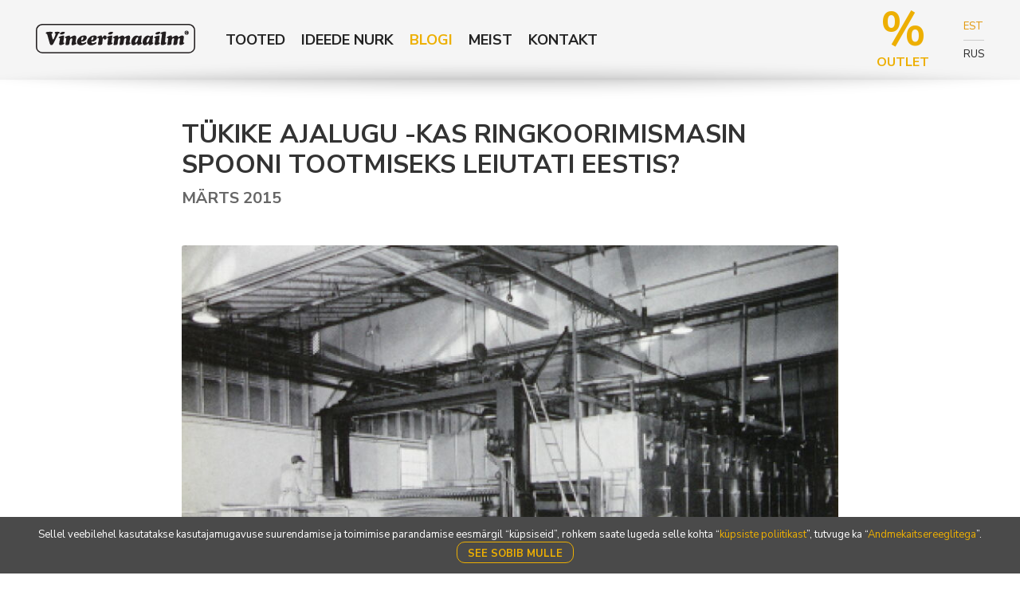

--- FILE ---
content_type: text/html; charset=UTF-8
request_url: https://vineerimaailm.ee/blogi/tukike-ajalugu-kas-ringkoorimismasin-spooni-tootmiseks-leiutati-eestis
body_size: 7052
content:
<!DOCTYPE html>
<html class="no-js" lang="et">
<head>
	<title>Tükike ajalugu -Kas ringkoorimismasin spooni tootmiseks leiutati Eestis?</title>
<meta name="DC.title" content="Tükike ajalugu -Kas ringkoorimismasin spooni tootmiseks leiutati Eestis?" />
<meta http-equiv="Content-Language" content="et" />
<meta name="description" content="Pilt pärineb https://terryroz.wordpress.com/wood/plywood/
Vineeri tootmiseks on vajalik ringkoorimismasin. On täiesti võimalik, et vineeri valmistamise ühe võtte - vineeripaku koorimise - on välja mõelnud Tallinna tislermeistrid. Väidet kinnitavad Tallinna Ülikooli dokumendihalduse õppetooli dotsendi Liivi Aarma poolt kogutud arhiivimaterjalid" />
<meta property="og:title" content="Tükike ajalugu -Kas ringkoorimismasin spooni tootmiseks leiutati Eestis?" />
<meta property="og:description" content="Pilt pärineb https://terryroz.wordpress.com/wood/plywood/
Vineeri tootmiseks on vajalik ringkoorimismasin. On täiesti võimalik, et vineeri valmistamise ühe võtte - vineeripaku koorimise - on välja mõelnud Tallinna tislermeistrid. Väidet kinnitavad Tallinna Ülikooli dokumendihalduse õppetooli dotsendi Liivi Aarma poolt kogutud arhiivimaterjalid" />
<meta property="og:site_name" content="Vineerimaailm" />
<meta property="og:url" content="https://vineerimaailm.ee/blogi/tukike-ajalugu-kas-ringkoorimismasin-spooni-tootmiseks-leiutati-eestis/" />
<meta property="og:image" content="https://vineerimaailm.ee/assets/strict/ai/metaOg/1200/fill/historyPlywoodMaking.jpg" />
<meta property="og:image:width" content="1200"/><meta property="og:image:height" content="630"/>
<link rel="home" title="Home" href="https://vineerimaailm.ee/" />
<base href="/" />
<meta http-equiv="Content-Type" content="text/html; charset=utf-8" />
<meta name="robots" content="INDEX, FOLLOW" />
<meta property="og:image" content="https://vineerimaailm.ee/assets/strict/ai/metaOg/1200/fill/historyPlywoodMaking.jpg" />
<meta property="og:image:width" content="1200"/><meta property="og:image:height" content="630"/>
<meta name="geo.region" content="EE" /><meta name="geo.placename" content="Tännasilma tee 11, Saku vald" /><meta name="geo.position" content="59.338975;24.622093" /><meta name="ICBM" content="59.338975, 24.622093" />
	<meta charset="utf-8">
	<meta http-equiv="X-UA-Compatible" content="IE=edge,chrome=1">
	<meta name="viewport" content="width=device-width, initial-scale=1.0">
		<meta name="p:domain_verify" content="41c7d9d91b4c20f017614c6b74d7683b?ver=1"/>
		<meta name="google-site-verification" content="chEfH0rctEgw4YPqm-F4Gl0C5XSGtUulppknr19sQPU" />
	<meta name="google-site-verification" content="NFCY4_LB9nSW9fW4xJX3-n-nnKW2vAnyDp1_mmu8A9A" />
	<link type="text/css"  rel="stylesheet" href="assets/css/normalize.min.css?_av=63"  />
<link type="text/css"  rel="stylesheet" href="assets/js/magnific/magnific-popup.css?_av=63"  />
<link type="text/css"  rel="stylesheet" href="assets/js/tooltipster/dist/css/tooltipster.bundle.min.css?_av=63"  />
<link type="text/css"  rel="stylesheet" href="assets/js/tooltipster/dist/css/plugins/tooltipster/sideTip/themes/tooltipster-sideTip-light.min.css?_av=63"  />
<link type="text/css"  rel="stylesheet" href="assets/css/tooltipster.css?_av=63"  />
<link type="text/css"  rel="stylesheet" href="assets/css/main.css?_av=63"  />
<link type="text/css"  rel="stylesheet" href="assets/css/ionicons.min.css?_av=63"  />
<link type="text/css"  rel="stylesheet" href="assets/css/pushy.css?_av=63"  />
		<script type="text/javascript">
			var __ajaxBasePath__ = "https://vineerimaailm.ee/blogi/tukike-ajalugu-kas-ringkoorimismasin-spooni-tootmiseks-leiutati-eestis";
			var __JSVars = {"isInternetExplorer":false};
			var __USE_AJAX_RS = true;
		</script>
		<script type="text/javascript" src="assets/js/modernizr-2.6.2-respond-1.1.0.min.js?_av=63" ></script>
<script type="text/javascript" src="assets/js/jquery-1.12.4.min.js?_av=63" ></script>
<script type="text/javascript" src="assets/js/js.cookie.js?_av=63" ></script>
<script type="text/javascript" src="assets/js/tooltipster/dist/js/tooltipster.bundle.min.js?_av=63" ></script>
<script type="text/javascript" src="assets/js/magnific/jquery.magnific-popup.min.js?_av=63" ></script>
<script type="text/javascript" src="https://vineerimaailm.ee/InfiraCMS/sub/admin/interface/utils/clipboard/clipboard.min.js" ></script>
<script type="text/javascript" src="assets/js/main.js?_av=63" ></script>
<script type="text/javascript" src="assets/js/pushy.min.js?_av=63" ></script>
<script type="text/javascript" src="InfiraCMS/vendor/infira/framework/js/js/AjaxJquery.js?_av=63" ></script>
<script type="text/javascript" src="InfiraCMS/vendor/infira/framework/js/js/Php.js?_av=63" ></script>
<script type="text/javascript" src="assets/js/newsletter.js?_av=63" ></script>
<script type="text/javascript" src="assets/js/main.ge.js?_av=63" ></script>
	<link rel="apple-touch-icon-precomposed" sizes="57x57" href="assets/images/favIcon/apple-touch-icon-57x57.png" />
	<link rel="apple-touch-icon-precomposed" sizes="114x114" href="assets/images/favIcon/apple-touch-icon-114x114.png" />
	<link rel="apple-touch-icon-precomposed" sizes="72x72" href="assets/images/favIcon/apple-touch-icon-72x72.png" />
	<link rel="apple-touch-icon-precomposed" sizes="144x144" href="assets/images/favIcon/apple-touch-icon-144x144.png" />
	<link rel="apple-touch-icon-precomposed" sizes="60x60" href="assets/images/favIcon/apple-touch-icon-60x60.png" />
	<link rel="apple-touch-icon-precomposed" sizes="120x120" href="assets/images/favIcon/apple-touch-icon-120x120.png" />
	<link rel="apple-touch-icon-precomposed" sizes="76x76" href="assets/images/favIcon/apple-touch-icon-76x76.png" />
	<link rel="apple-touch-icon-precomposed" sizes="152x152" href="assets/images/favIcon/apple-touch-icon-152x152.png" />
	<link rel="icon" type="image/png" href="assets/images/favIcon/favicon-196x196.png" sizes="196x196" />
	<link rel="icon" type="image/png" href="assets/images/favIcon/favicon-96x96.png" sizes="96x96" />
	<link rel="icon" type="image/png" href="assets/images/favIcon/favicon-32x32.png" sizes="32x32" />
	<link rel="icon" type="image/png" href="assets/images/favIcon/favicon-16x16.png" sizes="16x16" />
	<link rel="icon" type="image/png" href="assets/images/favIcon/favicon-128.png" sizes="128x128" />
	<meta name="msapplication-TileColor" content="#FFFFFF" />
	<meta name="msapplication-TileImage" content="assets/images/favIcon/mstile-144x144.png" />
	<meta name="msapplication-square70x70logo" content="assets/images/favIcon/mstile-70x70.png" />
	<meta name="msapplication-square150x150logo" content="assets/images/favIcon/mstile-150x150.png" />
	<meta name="msapplication-wide310x150logo" content="assets/images/favIcon/mstile-310x150.png" />
	<meta name="msapplication-square310x310logo" content="assets/images/favIcon/mstile-310x310.png" />
                <!-- Google tag (gtag.js) -->
                <script async src="https://www.googletagmanager.com/gtag/js?id=G-LEDWELX0C7"></script>
                <script>
                    window.dataLayer = window.dataLayer || [];
                    function gtag(){dataLayer.push(arguments);}
                    gtag('js', new Date());
                    gtag('config', 'G-LEDWELX0C7');
                </script>
			<!-- Facebook Pixel Code -->
			<script>
				!function(f,b,e,v,n,t,s){if(f.fbq)return;n=f.fbq=function(){n.callMethod?
				n.callMethod.apply(n,arguments):n.queue.push(arguments)};if(!f._fbq)f._fbq=n;
					n.push=n;n.loaded=!0;n.version='2.0';n.queue=[];t=b.createElement(e);t.async=!0;
					t.src=v;s=b.getElementsByTagName(e)[0];s.parentNode.insertBefore(t,s)}(window,
				document,'script','https://connect.facebook.net/en_US/fbevents.js');
				fbq('init', '1832921116967622', {
					em: 'insert_email_variable,'
				});
				fbq('track', 'PageView');
			</script>
			<noscript><img height="1" width="1" style="display:none"
						   src="https://www.facebook.com/tr?id=1832921116967622&ev=PageView&noscript=1"
				/></noscript>
			<!-- DO NOT MODIFY -->
			<!-- End Facebook Pixel Code -->
			<!-- Google tag (gtag.js) -->
			<script async src="https://www.googletagmanager.com/gtag/js?id=G-LEDWELX0C7"></script>
			<script>
				window.dataLayer = window.dataLayer || [];
				function gtag(){dataLayer.push(arguments);}
				gtag('js', new Date());
				gtag('config', 'G-LEDWELX0C7');
			</script>
	</head>
<body class="gdrpAgreed bodyLang_et  page_2015" lang="et">
            <input id="pageTitle" type="hidden" value="Tükike ajalugu -Kas ringkoorimismasin spooni tootmiseks leiutati Eestis?" />
        <div class="mainWrapper">
                                            	<a name="_top"></a>
	<header class="header_container">
		<div class="shadow clearfix">
			<div class="container">
				<div class="row">
					<div class="cols_100">
						<div class="logo"><a href="https://vineerimaailm.ee/avaleht" title="Klavis Vineerimaailm">Klavis Vineerimaailm</a></div>
						<nav class="mainnav">
							<ul>
																																					<li >
											<a class="" href="https://vineerimaailm.ee/tooted">
																									Tooted
																							</a>
										</li>
                                    																																																						<li >
											<a class="" href="https://vineerimaailm.ee/ideede-nurk">
																									Ideede nurk
																							</a>
										</li>
                                    																																					<li >
											<a class="active" href="https://vineerimaailm.ee/blog">
																									Blogi
																							</a>
										</li>
                                    																																					<li >
											<a class="" href="https://vineerimaailm.ee/meist">
																									Meist
																							</a>
										</li>
                                    																																					<li >
											<a class="" href="https://vineerimaailm.ee/kontakt">
																									Kontakt
																							</a>
										</li>
                                    															</ul>
						</nav>
						<ul class="shop_menu">
							<li class="outlet shakable"><a href="https://vineerimaailm.ee/outlet"><i class="icon ion-ios-pricetags"></i><span>Outlet</span></a></li>
													</ul>
						<ul class="lang_menu">
							<li class="active"><a href="https://vineerimaailm.ee/blogi/tukike-ajalugu-kas-ringkoorimismasin-spooni-tootmiseks-leiutati-eestis">EST</a></li>
							<li ><a href="https://vineerimaailm.ee/1953">RUS</a></li>
						</ul>
						<a class="nav_trigger" href="#"><i class="icon ion-navicon"></i></a>
					</div>
				</div>
			</div>
		</div> <!-- #shadow -->
									</header> <!-- #header_container -->
	                                    <a name="top"></a>
                                    <div class="main_container ">
<div class="container">
    <article class="main blogi">
        <div class="row">
            <div class="cols_15"></div>
            <div class="cols_70">
                <h1 style="text-align: left">Tükike ajalugu -Kas ringkoorimismasin spooni tootmiseks leiutati Eestis?
                                            <br/>
                        <span class="blog-post-date">märts 2015</span>
                                    </h1>
                <div class="blog_cols_details">
                    <div class="blog-post first">
                                                <div class="blog-post-content">
                                                            <a href="https://vineerimaailm.ee/blogi/tukike-ajalugu-kas-ringkoorimismasin-spooni-tootmiseks-leiutati-eestis"><img src="https://vineerimaailm.ee/assets/strict/ai/newsItemImage/800/historyPlywoodMaking.jpg"/></a>
                                                                                    <div data-objectID="2015" data-get-ajax-conttent="true"><p><em>Pilt p&auml;rineb https://terryroz.wordpress.com/wood/plywood/</em></p>
<p>Vineeri tootmiseks on vajalik ringkoorimismasin. On t&auml;iesti v&otilde;imalik, et vineeri valmistamise &uuml;he v&otilde;tte - puupaku koorimise - on v&auml;lja m&otilde;elnud Tallinna tislermeistrid. V&auml;idet kinnitavad Tallinna &Uuml;likooli dokumendihalduse &otilde;ppetooli dotsendi Liivi Aarma poolt kogutud arhiivimaterjalid.</p>
<p>Vineer on v&auml;ga oluline kaasaegne materjal, mis on 20. sajandi&nbsp; m&ouml;&ouml;bli- ja tootedisaineritele ning arhitektidele andnud suurema vabaduse ja paindlikkuse modernsete vormide kujundamiseks t&ouml;&ouml;stuslikus mahus. Kuigi vineer sai massiliselt populaarseks 20. sajandi esimese pooles, siis eelt&ouml;&ouml; selle tootmiseks tehti 19.sajandil.</p>
<p>Vineeri tootmisel on v&otilde;tmeteguriks spoon, mille kokku liimimisel moodustubki vineerplaat nagu me seda t&auml;nap&auml;eval teame. Puupaku saagimisest &otilde;hukesteks spooniribadeks ja saadud materjali kokku liimimisest ehk algelise vineeri kasutamisest on t&otilde;endeid juba antiikajast. Vineerist, mille k&otilde;ik kihid on sama paksud ning seel&auml;bi on materjal stabiilne ja tugev, saame r&auml;&auml;kida siiski alates 19. sajandist. Nimelt muutus tootmine massiliseks t&auml;nu &uuml;hele &uuml;sna lihtsale leiutisele - ringkoorimismasinale.</p>
<p>Ringkoorimismasina leiutamine ja kasutuselev&otilde;tt on maailmas palju k&otilde;neainet tekitanud, samas on teavet &uuml;sna v&auml;he.</p>
<p>Tallinna &Uuml;likooli dokumendihalduse &otilde;ppetooli dotsendi Liivi Aarma poolt kirjutatud artikkel "Otto Wilhelm Masing teadis t&otilde;tt leiutisest" annab kireva kirjelduse 19. sajandi alguses Tallinnas toimunud p&ouml;&ouml;rdest.</p>
<p>Koorimismeetodist kirjutatakse kui Venemaa v&otilde;i Rootsi leiutisest ning ainult m&otilde;ned autorid seovad selle kindlalt&nbsp; 19. sajandi alguse Tallinnaga. Ometi andis masina kohta t&auml;pse teabe juba Otto Wilhelm Masing saksakeelses Tartu seitungis 16. detsembril 1814.</p>
<p>Teemale annab uue vaatenurga Tartus Ajalooarhiivi publitseerimata allikas, mis kannab pikka ja lohisevat pealkirja: &bdquo;Tislermeister Sch&ouml;nfeldti palvekirja materjalid seoses vineeril&otilde;ikamise masina leiutamisega". Antud s&auml;ilik sisaldab&nbsp; p&otilde;nevat materjali, mis avab leiutise&nbsp; ja selle autori(te)lt varastamise loo, millekeskmes on kaks tislermeistrit Johan Christoph Sch&ouml;nfeldt ja Johan Christian Reizenstein. Olles rahulolematud tavalise saagimisviisi tulemusena valminud spooniga arutasid meistrid, kuidas saada paremaid vineertahvleid. Reizenstein olevat v&auml;lja pakkunud idee, et vineer tuleks &uuml;htlasem ja ilusam, kui palki oleks v&otilde;imalik koorida ringiratast. Idee oli suhteliselt lihtne: panna palk puutreipingil, mida veab aurumasin, keerlema vastu laia h&ouml;&ouml;vlit. Masin konstrueeritigi ja sellega hakati uut kvaliteetselt spooni l&otilde;ikama ning Tallinna m&ouml;&ouml;blivalmistajatele m&uuml;&uuml;ma.</p>
<p>Olukorra keerulisus v&auml;ljendub faktis, et masin v&otilde;itis Peterburis 1816. aastal rahvusvahelise leiutiste n&auml;itusel peaauhinna, kuid masina esitlejaks oli sootuks teine tislermeister Johann Aleksander Uhle, kes oli Tallinnas Reizensteini lahkel loal huviobjektiga tutvunud.</p>
<p>1918. aastal esitati ka&nbsp; Eestimaa kubermanguvalitsusele selle autasu vastu protest v&auml;ites, et Uhle oli varastanud idee Sch&ouml;nfeldtilt ja Reizensteinilt. T&otilde;endusena viitas protestikiri pastor Masingu 1814. aastal kirjutatud teatele Tartu seitungis. Teate sisu oli j&auml;rgmine:</p>
<p>&bdquo;H&auml;rra Reizenstein, Tallinna m&ouml;&ouml;blimeister, on juba pikka aega tegelenud m&otilde;ttes probleemiga, kuidas siiani m&ouml;&ouml;bli jaoks tavalise saega l&otilde;igatud vineeritahvleid kiiremini ja odavamalt toota. N&uuml;&uuml;d on ta v&auml;lja m&otilde;elnud masina, mille abil saab vineeritahvlite paksust soovikohaselt reguleerida ning m&ouml;&ouml;bli jaoks puitu pikaks spoonis l&otilde;igata. Puupaku suurusest s&otilde;ltub, kui pikk on spoon [leht, lint], mis n&auml;eb v&auml;lja kui ilus sile papp, mis sageli 40-50 jalga pikk, aga ka ruutjalgades umbes sama palju v&auml;lja annab. Selle koguse spooni l&otilde;ikab meister vaid m&otilde;nede v&auml;heste tundide jooksul ning masinaleiutaja on saavutanud suure kvantiteedi ja kvaliteedi puutahvlite varasema v&auml;ljal&otilde;ikamisega v&otilde;rreldes. L&auml;hemas tulevikus on meistril plaanis spooni hakata treima ka punasest puidust."</p>
<p>Kuidas lugu l&otilde;ppes, seda v&auml;hemasti teadaolevad ajaloo&uuml;rikud enam ei valgusta. S&auml;iliku vastava osa puudumine on arvatavasti seotud N&otilde;ukogude aja alguse viisaastaku utiiliplaani t&auml;itmisega, mille tarvis umbkeelsed ametnikud vanadest &uuml;rikutest &bdquo;mittevajaliku paberikoguse" eemaldasid.</p>
<p>Fakt on see, et Masing kirjutas leiutisest juba 1814. aastal - 5 aastat enne kui suurem avalikkus sellest teada sai ja 20 aastat enne esimeste masinate kasutuselev&otilde;ttu mujal maailmas.</p>
<p>Kuigi au ja kuulsus ei langenud Eestis tegutsenud tisleritele, siis nende faktide taustal on igati t&otilde;en&auml;oline, et t&auml;naseks niiv&otilde;rd populaarseks materjaliks kujunenud vineeri massiline tootmine sai&nbsp; alguse just siit.</p>
<p><a href="http://www.horisont.ee/node/1607">Loe kindlasti Liivi Aarma poolt kirjutatud artiklit</a></p>
<p>Vaata, milliseks on kujunenud kaasaegne vineeri tootmine. Endiselt on ringkoorimismasina kasutamine k&otilde;ige kiirem ja t&auml;psem spooni tootmisviis.</p>
<p>https://www.youtube.com/watch?v=dxkb1ocwbM0</p></div>
                                                    </div>
                    </div>
                </div>
                                    <div class="marginTop40 hideOnPrint" style="border-top:1px dotted #ccc">
                        <h3>Viimased postitused</h3>
                        <div class="blog_right">
                                                            <div class="blog-post first">
                                                                            <p class="blog-post-date small pull-right">september 2019</p>
                                                                        <div class="blog-post-content">
                                        <h2><a href="https://vineerimaailm.ee/uus-multigrey-kate-riga-heksa-plus-ja-riga-tex-toodetele" title="">Uus Multigrey kate RIGA Heksa Plus ja RIGA Tex toodetele</a></h2>
                                        <p>Latvijas Finieris on välja töötanud uue Multigrey melamiinkatte RIGA Heksa Plus ja RIGA Tex toodetele ...
                                                                            </div>
                                </div>
                                                            <div class="blog-post ">
                                                                            <p class="blog-post-date small pull-right">september 2019</p>
                                                                        <div class="blog-post-content">
                                        <h2><a href="https://vineerimaailm.ee/riga-ecological-uus-keskkonnasobralikum-liim" title="">RIGA ECOlogical – uus keskkonnasõbralikum liim ligniini baasil</a></h2>
                                        <p><span style=" background-color: rgb(255, 255, 255);">Latvijas Finieris on oma tuntud RIGA kasevineeri jaoks välja töötanud uue keskkonnasõbraliku liimi RIGA ECOlogical,  mille puhul traditsioonilise fossiilfenooli asemel kasutatakse olulisel määral biopõhist ligniini ...
                                                                            </div>
                                </div>
                                                            <div class="blog-post ">
                                                                            <p class="blog-post-date small pull-right">oktoober 2018</p>
                                                                        <div class="blog-post-content">
                                        <h2><a href="https://vineerimaailm.ee/2018/eripakkumine-testime-uue-mooduga-wild-tile-paneele" title="">ERIPAKKUMINE: Testime uue mõõduga Wild Tile paneele</a></h2>
                                        <p>Meilt k&uuml;sitakse tihti kuidas seina v&otilde;i lakke paigaldatud paneelide nurgad viimistleda ja milliseid liiste kasutada ...
                                                                            </div>
                                </div>
                                                            <div class="blog-post ">
                                                                            <p class="blog-post-date small pull-right">august 2018</p>
                                                                        <div class="blog-post-content">
                                        <h2><a href="https://vineerimaailm.ee/taas-muugil-puitbrikett" title="">Taas müügil puitbrikett!</a></h2>
                                        <p>Pakume Vineerimaailmas heledat kandilist kasepuust pressitud puitbriketti, mis on v&auml;ga eeskujuliku k&uuml;ttev&auml;&auml;rtuse ja minimaalse tuhaj&auml;&auml;giga ...
                                                                            </div>
                                </div>
                                                    </div>
                    </div>
                            </div>
            <div class="cols_15"></div>
        </div>
            </article>
</div>
                    </div>
            <div class="helpnav_wrap">
            <div class="container">
                <div class="row hideOnPrint">
                                            <div class="cols_75">
<div class="clearfix joinNewsletter ">
    <h3>Liitu uudiskirjaga</h3>
    <div class="newsletterForm clearfix">
    <input type="email" value name="EMAIL" placeholder="Sisesta e-mail" requred="_EMPTY_" class="email niceInput">
    <button type="button" class="button">Liitu uudiskirjaga</button>
    <!-- real people should not fill this in and expect good things - do not remove this or risk form bot signups-->
    <div class="notice"></div>
</div>
</div>
                        </div>
                                        <div class="cols_25">
                        <ul class="helpnav">
                            <li><a href="https://vineerimaailm.ee/sisukaart"><i class="ion ion-earth"></i> Sisukaart</a></li>
                            <li><a href="javascript:void(0)" class="printDocument" ><i class="ion ion-ios-printer"></i>Prindi leht</a></li>
                        </ul>
                    </div>
                </div>
                <!-- #helpnav -->
            </div>
        </div>
        <footer class="footer_container">
        <div class="container">
            <div class="row">
                <div class="cols_100">
                    <div class="foot_about">
                        <div data-objectID="2091" data-get-ajax-conttent="true"><p>Klavis OÜ<br />
Jälgimäe tee 11<br />
Tänassilma Tehnopark<br />
Saku vald, 76406</p></div>
                                                                        <p><a target="_blank" href="assets/public/dokumendid/Klavis_OY_sertEST.pdf"><img src="assets/images/edukas.png"/></a></p>
                    </div>
                                            <ul>
                                                            <li><a href="https://vineerimaailm.ee/myygitingimused">Müügitingimused</a></li>
                                                            <li><a href="https://vineerimaailm.ee/sisukaart">Sisukaart</a></li>
                                                    </ul>
                                        <div class="foot_contact">
                        <p>
                            <span>+372 658 0390</span><br/><a href="mailto:info@vineerimaailm.ee" class="btnClickEmail selectableContact">info@vineerimaailm.ee</a>
                        </p>
                        <p class="footerIcons">
                            <a target="_blank" href="http://www.facebook.com/vineerimaailm"><i class="icon ion-social-facebook"></i></a>
                            <a href="https://www.pinterest.com/vineerimaailm/" target="_blank"><i class="icon ion-social-pinterest-outline"></i></a>
                            <a href="https://www.instagram.com/vineerimaailm/" target="_blank"><i class="icon ion-social-instagram-outline"></i></a>
                        </p>
                    </div>
                </div>
                <div class="cols_100 rights">
                                            <p>Copyright &copy; 2026 | www.vineerimaailm.ee | Kõik õigused kaitstud</p>
                                    </div>
            </div>
        </div>
    </footer> <!-- #footer_container -->
                                	<div class="nav_overlay">
		<a href="#" class="overlay_close"><i class="icon ion-ios-close-empty"></i></a>
		<ul>
							<li><a  href="https://vineerimaailm.ee/tooted">Tooted</a></li>
							<li><a  href="https://vineerimaailm.ee/outlet">Outlet</a></li>
							<li><a  href="https://vineerimaailm.ee/ideede-nurk">Ideede nurk</a></li>
							<li><a class="active" href="https://vineerimaailm.ee/blog">Blogi</a></li>
							<li><a  href="https://vineerimaailm.ee/meist">Meist</a></li>
							<li><a  href="https://vineerimaailm.ee/kontakt">Kontakt</a></li>
					</ul>
	</div>
                    </div>
                    <div class="cookieContainer">
                <p>Sellel veebilehel kasutatakse kasutajamugavuse suurendamise ja toimimise parandamise eesmärgil “küpsiseid”, rohkem saate lugeda selle kohta “<a href="https://vineerimaailm.ee/kupsiste-poliitika" target="_blank">küpsiste poliitikast</a>”, tutvuge ka “<a href="https://vineerimaailm.ee/andmekaitsereeglid" target="_blank">Andmekaitsereeglitega</a>”.</p>
                <button id="gdrpAgreed" type="button" class="btn">See sobib mulle</button>
            </div>
                                </body>
</html>

--- FILE ---
content_type: text/css
request_url: https://vineerimaailm.ee/assets/css/tooltipster.css?_av=63
body_size: -86
content:
.tooltipster-sidetip.tooltipster-light .tooltipster-box {
    border-radius: 5px !important;
    border: 1px solid #cccccc !important;
    background: #EDAF02 !important;
}

.tooltipster-sidetip.tooltipster-light .tooltipster-box .tooltipster-content {
    font-family: inherit !important;
    font-size: 14px !important;
    line-height: 16px !important;
    padding: 16px 20px !important;
    color: #000;
}

.tooltipster-sidetip.tooltipster-light.tooltipster-top .tooltipster-arrow-background {
    border-top-color: #fff !important;
}
.tooltipster-sidetip.tooltipster-light.tooltipster-top .tooltipster-arrow-background {
    border-top-color: #EDAF02 !important;
}

--- FILE ---
content_type: text/css
request_url: https://vineerimaailm.ee/assets/css/main.css?_av=63
body_size: 13029
content:
/*
	KLAVIS Vineerimaailm
	Date: 23/05/2017
*/
@import url('https://fonts.googleapis.com/css?family=Nunito+Sans:300,400,700');
/* --------------------------
    MISC
-------------------------- */

*, *:before, *:after { -webkit-box-sizing: border-box;-moz-box-sizing: border-box;box-sizing: border-box; }
html, button, input, select, textarea { color: #232323; }
img { vertical-align: middle; }
fieldset { border: 0;margin: 0;padding: 0; }
textarea { resize: vertical; }
legend { display: none }
.chromeframe { margin: 0.2em 0;background: #ccc;color: #000;padding: 0.2em 0; }
menu, ol, ul { padding: 0;margin: 0; }
ul, ol { list-style: none }
h1, h2, h3 { margin: 0;padding: 0; }
.relative { position: relative }
.clearfix:before, .clearfix:after { content: " ";display: table; }
.clearfix:after { clear: both; }
.clearfix { *zoom: 1; }
.singlePopUp {cursor: zoom-in}
.cursorPointer {cursor: pointer}
html, body { height: 100%;min-height: 100% !important;background: #fff; }
body { font: 15px/1.4;min-width: 320px;
	/* Permalink - use to edit and share this gradient: http://colorzilla.com/gradient-editor/#000000+0,301a00+100 */
	background: rgb(0, 0, 0); /* Old browsers */
	background: -moz-linear-gradient(left, rgba(0, 0, 0, 1) 0%, rgba(48, 26, 0, 1) 100%); /* FF3.6-15 */
	background: -webkit-linear-gradient(left, rgba(0, 0, 0, 1) 0%, rgba(48, 26, 0, 1) 100%); /* Chrome10-25,Safari5.1-6 */
	background: linear-gradient(to right, rgba(0, 0, 0, 1) 0%, rgba(48, 26, 0, 1) 100%); /* W3C, IE10+, FF16+, Chrome26+, Opera12+, Safari7+ */
	filter: progid:DXImageTransform.Microsoft.gradient(startColorstr='#000000', endColorstr='#301a00', GradientType=1); /* IE6-9 */
}
html * {
	font-family: 'Nunito Sans', sans-serif;
}
.wrapper { width: 90%;margin: 0 5%; }
.page_1 .mainWrapper {height: 100%}
.overlay { position: absolute;bottom: 0;left: 0;width: 100%;height: 100%;background: #fff;display: none;}
body > .overlay { z-index: 9999 }
.overlay.locked {display: block;background: #fff;background: url('locked.png') no-repeat 50% 100px rgba(255, 255, 255, 0.85)}
.overlay.checked {display: block;background: #fff;background: url('checked.png') no-repeat 50% 100px rgba(255, 255, 255, 0.85)}
.overlay.loading { background: url("../images/listLoader.svg") no-repeat 50% 50% rgba(255, 255, 255, 0.8);display: block;}
.overlay.loading.top {background-position: 50% 1%}
.overlay.loading.transparent {background-color: rgba(255, 255, 255, 0.0);}
.overlay.loading.bottom {background-position: 50% 99%}
.noSVG .overlay.loading { background: url("../images/listLoader.svg") no-repeat 50% 50% rgba(255, 255, 255, 0.8);display: block;}
.overflowHidden {overflow: hidden !important;}
.okNotice, .okNotice p {color: #64bc36 !important;}
.errorNotice, .errorNotice p {color: #eb2213 !important;}
.errorNotice li {list-style: disc;margin-left: 10px}
.warningNotice, .warningNotice p {color: #f1990d !important;}
.warningNotice li {list-style: disc;margin-left: 10px}
.oransTekst,.oransTekst p {color: #d36b18 !important;}
.punaneTekst,.punaneTekst a,.punaneTekst p {color: #920000 !important;}
table thead td {border-bottom: 2px solid #ccc;padding: 12px 12px 7px;}
table.simpleTable tbody td {padding: 12px 12px 7px;}
table.plywoodPriceList {width: 100%}
table.plywoodPriceList td h3 {padding-top: 0px;}
table.plywoodPriceList thead td {padding: 17px 12px 7px}
table.simpleTable tr:hover td {background: #f2f2f2}
/* --------------------------
    GRID / MISC
-------------------------- */

.tr_shaded:nth-child(even) {background: #e0e0e0;}
.tr_shaded:nth-child(odd) {background: #ffffff;}
.clone-head-table-wrap table.normalTable { margin: 0; }
.container { padding-right: 15px;padding-left: 15px;margin-right: auto;margin-left: auto; }
.container:before, .container:after { display: table;content: " "; }
.container:after { clear: both; }
.row { margin-right: -15px;margin-left: -15px; }
.row:before, .row:after { display: table;content: " "; }
.row:after { clear: both; }
.cols_10, .cols_15, .cols_20, .cols_25, .cols_30, .cols_33, .cols_35, .cols_40, .cols_39, .cols_45, .cols_50, .cols_60, .cols_66, .cols_66, .cols_70, .cols_75, .cols_80, .cols_85, .cols_100 {
	min-height: 1px;
	padding-left: 15px;
	padding-right: 15px;
	position: relative;
}
.cols_100 { width: 100%; }
.imageOverlay {position: fixed;top: 0px;left: 0px;width: 100%;height: 100%;background: #FFF;padding: 1%;text-align: center;}
.imageOverlay img.overlayImage {border: 2px solid rgba(0, 0, 0, 0.4)}
.imageOverlay.w img.overlayImage {width: 100%}
.imageOverlay.h img.overlayImage {height: 100%}
.imageOverlay.h img.overlayClose {position: absolute;right: 1%;top: 1%;cursor: pointer}
.flip {
	-moz-transform: scaleX(-1);
	-o-transform: scaleX(-1);
	-webkit-transform: scaleX(-1);
	transform: scaleX(-1);
	filter: FlipH;
	-ms-filter: "FlipH";
}
div.hr {height: 1px;background: #eee;margin: 50px 0;}
.cookieContainer {background: #4a4a4a;text-align: center;padding: 13px;position: fixed;bottom: 0;z-index: 99999;font-size: 13px;width: 100%;color: #FFF;}
.cookieContainer p {margin-bottom: 5px;display: inline;}
.cookieContainer .btn {font-size: 13px;padding: 5px 13px 2px;display: inline;margin-left: 12px;}
/*------
/*------------------------
	TYPOGRAPHY
------------------------*/

h1, h2, h3, h4, b, strong, th { font-weight: bold; }
h1 { font-size: 32px;line-height: 38px; }
.product_info h2.level5 {font-size: 24px;line-height: 30px;}
h2 { font-size: 24px;line-height: 32px; }
h3 { font-size: 18px;line-height: 24px; }
h4 { font-size: 15px;margin: 0;font-weight: normal; }
p { margin: 0 }
.light { font-weight: 300; }
.caps { text-transform: uppercase; }
a { color: #edaf02;text-decoration: none;-webkit-transition: all 0.3s ease; -moz-transition: all 0.3s ease; -o-transition: all 0.3s ease; transition: all 0.3s ease; }
a:hover { color: #777; }
a:focus, a:active, a:hover { outline: 0; }
.btnBontactUs {
	cursor: pointer;
	position: fixed;
	right: 0; top: 50%;
	margin-top: -62px;
	padding: 15px;
	width: 125px;
	color: #FFF;
	font-size: 16px;
	background-color: #edaf02;
	text-decoration: none;
	z-index: 1000;
}
.btnBontactUs:hover {
	background-color: #000;
	color: #FFF;
}
#contactUsMobile, #contactUsMobile-sticky-wrapper {display: none !important;}
.btn {
	-moz-user-select: none;cursor: pointer;display: inline-block;font-size: 16px;font-weight: bold;padding: 10px 25px 8px;text-align: center;vertical-align: middle;white-space: nowrap;text-transform: uppercase;color: #edaf02;background: transparent;border: 1px solid #edaf02;margin: 0;text-decoration: none;-webkit-border-radius: 10px;-moz-border-radius: 10px;border-radius: 10px;
}
.btn.btnBlack {color: #000;border: 1px solid #000;}
.btn.btnGrey {color: #848484;border: 1px solid #848484;}
.btn.btnWhite {color: #FFF;border: 1px solid #FFF;}
.btn.btnRed {color: #ff0000;border: 1px solid #FF0000;}
.btn.btnSmall {
	font-size: 12px;padding: 4px 15px 3px;
}
.btn:hover, .btn.active { text-decoration: none;color: #111;border-color: #111; }
.btn.btn-sm { font-size: 14px;padding: 6px 20px 5px; }
.textCenter {text-align: center}
.btn_icon {
	-moz-user-select: none;
	cursor: pointer;
	display: inline-block;
	font-size: 16px;
	line-height: 14px;
	padding: 14px 10px 8px 50px;
	text-align: center;
	vertical-align: middle;
	white-space: nowrap;
	text-transform: uppercase;
	text-decoration: none;
	/*border:1px solid #edaf02;*/
	-webkit-border-radius: 10px;-moz-border-radius: 10px;border-radius: 10px;
	background-size: 30px !important;
}
.btn_icon:hover {color: #777}
.btn_pattern { background: url('../images/icons/pattern.png?ver=1') no-repeat 10px 50%; }
.btn_colors { background: url('../images/icons/colors.svg?ver=1') no-repeat 10px 50%;display: none }
.btn_colors.cssSvgFallback { background-image: url('../images/icons/colors.png?ver=1'); }
.btn_contact { background: url('../images/icons/contact.png?ver=1') no-repeat 10px 50%; }
.btnSendEmail { background: url('../images/icons/sendEmail.svg?ver=1') no-repeat 10px 50%; }
.btnSendEmail.cssSvgFallback { background-image: url('../images/icons/sendEmail.png?ver=1'); }
.btnQuality { background: url('../images/icons/quality.svg') no-repeat 10px 50%; }
.btnQuality.cssSvgFallback { background-image: url('../images/icons/quality.png'); }
.btnGuide { background: url('../images/icons/guide.svg') no-repeat 10px 50%; }
.btnGuide.cssSvgFallback { background-image: url('../images/icons/guide.png'); }
.btnWarranty { background: url('../images/icons/warranty.svg') no-repeat 10px 50%; }
.btnWarranty.cssSvgFallback { background-image: url('../images/icons/warranty.png'); }
.btnResidue { background: url('../images/icons/residue.svg') no-repeat 10px 50%; }
.btnResidue.cssSvgFallback { background-image: url('../images/icons/residue.png'); }
.btnAbc { background: url('../images/icons/abc.svg') no-repeat 10px 50%; }
.btnAbc.cssSvgFallback { background-image: url('../images/icons/abc.png'); }
.btnCalculator { background: url('../images/icons/calculator.svg') no-repeat 10px 50%; }
.btnCalculator.cssSvgFallback { background-image: url('../images/icons/calculator.png'); }
.btnPdf { background: url('../images/icons/pdf.svg') no-repeat 10px 50%; }
.btnPdf.cssSvgFallback { background-image: url('../images/icons/pdf.png'); }
.simpleModal { background: #FFF;padding: 20px 30px;text-align: left;max-width: 1190px;margin: 40px auto;position: relative; }
.simpleModal .modalContent {padding-top: 3px;}
.simpleModal h1.modalTitle {line-height: 35px;margin-bottom: 10px}
.simpleModal .closeBtn {position: absolute;right: 15px;top: 10px;cursor: pointer;font-size: 33px;line-height: 33px;cursor: pointer;z-index: 99;}
.btnContactAction.icon {margin-left: 5px;font-size: 18px;cursor: pointer}
.btnMakePhoneCall.icon {color: #000;text-decoration: none !important;border: none}
/*------------------------
	HEADER
------------------------*/

.header_container { position: relative;background: #f5f5f5 url('../images/shadow_long_2.png') no-repeat 50% 100%; }
.headerNotice {color: #920000;text-align: center;padding-bottom: 15px;}
.shadow { padding: 30px 0; }
.logo { margin: 0;width: 200px;height: 38px;float: left; }
.logo a { width: 100%;height: 100%;display: block;text-indent: -9000px;background: url('../images/logo.svg') no-repeat 0 0; }
.logo a.cssSvgFallback {background: url('../images/logo.png') no-repeat 0 0;}
.mainnav { float: left;margin: 0px 30px 0; }
.mainnav li { display: inline-block;font-size: 18px;text-transform: uppercase;font-weight: bold; }
.mainnav a { display: block;padding: 8px;color: #222; }
.mainnav a.active, .mainnav a:hover { color: #edaf02; }
.mainnav a.active { text-shadow: 0; }
.smallnav { float: left;margin: 12px 0 0; }
.smallnav li { display: inline-block;font-size: 13px;text-transform: uppercase;font-weight: bold; }
.smallnav a { display: block;padding: 7px;color: #222;border-top: 2px solid transparent; }
.smallnav a.active { color: #edaf02;border-top: 2px solid #edaf02;text-shadow: none; }
.smallnav a.active.activeIcon { border: 0; }
.smallnav a:hover { color: #edaf02; }
.nav_trigger { display: none;float: right;border: 0;color: #000; }
.nav_trigger .icon { font-size: 40px;line-height: 1; }
.nav_trigger:hover, .nav_trigger:focus { color: #edaf02; }
.nav_trigger.active .ion-navicon:before { content: "\f404"; }
/* Language */
.lang_menu { position: absolute;top: -7px;right: 15px; }
.lang_menu { margin: 0 }
.lang_menu li { font-size: 13px;line-height: 20px;margin: 0 0 7px;padding: 0 0 7px;border-bottom: 1px solid #ccc;text-transform: uppercase; }
.lang_menu li:last-child { border: 0;margin: 0;padding: 0 }
.lang_menu a { color: #222; }
.lang_menu a:hover, .lang_menu .active a { color: #e19503; }
/* Shops menu */
.shop_menu { position: absolute;top: -4px;right: 66px; }
.shop_menu li { display: inline-block;vertical-align: middle;font-size: 24px;line-height: 24px;margin: 0 8px;text-align: center; }
.shop_menu span { font-size: 17px;line-height: 22px;text-transform: uppercase;display: block }
.shop_menu a { color: #222;display: block }
.shop_menu li.outlet, .largeOurletIcon {
	margin-right: 15px;
	margin-top: -22px;
	/*
	background: #666;
	border: 1px solid #666;
	*/
	-moz-border-radius: 10px;
	-webkit-border-radius: 10px;
	border-radius: 7px;
	-khtml-border-radius: 10px;
	padding: 3px;
}
.ideaCTAWrapper {
	border: 2px solid #ff00eb;
	padding: 25px;
	display: block;
}
.ideaCTAWrapper:hover { background: #f5f5f5;border-color: #aaa; }
.largeOurletIcon {
	font-size: 80px;
	display: block;
	float: left;
	line-height: 80px;
	margin: 0 !important;
	border: none !important;
	padding: 0 !important;
	color: #ff00eb;
}
.ideaCTAWrapper .ctaInner {
	width: auto;
	margin-left: 100px;
	padding-top: 7px;
}
.ideaCTAWrapper .ctaInner h1 {
	text-align: left;
	margin: 0 !important;
	padding: 0 50px 0 0 !important;
	text-transform: none;
	color: #884b83;
}
.ideaCTAWrapper .ctaInner p {
	margin: 0 !important;
	padding: 0 !important;
	color: #884b83;
}
.ideaCTAWrapper .arw {
	color: #aaa;
	font-size: 75px;
	transform: scaleY(1.2);
	margin: -37px 0 0;
	font-weight: 100;
	position: absolute;
	right: 40px;
	top: 50%;
	line-height: 1;
}
.ideaCTAWrapper:hover .arw { color: #000 }
/*
.ideaCTAWrapper {background: #ff00e7;padding:15px;
	-moz-border-radius: 100px;
	-webkit-border-radius: 100px;
	border-radius: 100px;
	-khtml-border-radius:100px;}
.largeOurletIcon {font-size: 80px;display:block;float:left;line-height: 80px;margin: 0 !important;border: none !important;padding: 0 !important; color:#fff}
.ideaCTAWrapper .ctaInner {color:red;display: block;float: left;}
.ideaCTAWrapper .ctaInner h1 {text-align: left;margin:0 !important;padding: 0 !important;}
.ideaCTAWrapper .ctaInner p {margin:0 !important;padding: 0 !important;}
.ideaCTAWrapper .btn {float: right}
.ideaCTAWrapper .arw {float: right;color:#FFF;float: right;font-size: 40px;font-weight: 100;transform: scaleY(2);margin: -20px -15px 0 0;}
*/
.shop_menu li.outlet span { font-size: 16px;border: none;font-weight: bold;color: #edaf02;}
.shop_menu li.outlet .ion-ios-pricetags:before {
	content: "%" !important;font-family: 'Nunito Sans', sans-serif !important;font-weight: 700 !important;font-size: 60px;color: #edaf02
}
.shop_menu a:hover, .shop_menu .active a { color: #e19503; }
.shake {
	animation: shake 550ms cubic-bezier(.36, .07, .19, .97) both;
	-webkit-animation: shake 550ms cubic-bezier(.36, .07, .19, .97) both;
	-moz-animation: shake 550ms cubic-bezier(.36, .07, .19, .97) both;
	-o-animation: shake 550ms cubic-bezier(.36, .07, .19, .97) both;
	transform: translate3d(0, 0, 0);
	-webkit-transform: translate3d(0, 0, 0);
	-moz-transform: translate3d(0, 0, 0);
	-o-transform: translate3d(0, 0, 0);
	backface-visibility: hidden;
	perspective: 1000px;
}
@-webkit-keyframes shake {
	0% { -webkit-transform: translate(0px, 0px) rotate(0deg); }
	10% { -webkit-transform: translate(0px, 0px) rotate(2deg); }
	20% { -webkit-transform: translate(0px, 0px) rotate(0deg); }
	30% { -webkit-transform: translate(0px, 0px) rotate(-2deg); }
	40% { -webkit-transform: translate(0px, 0px) rotate(0deg); }
	50% { -webkit-transform: translate(0px, 0px) rotate(2deg); }
	60% { -webkit-transform: translate(0px, 0px) rotate(0deg); }
	70% { -webkit-transform: translate(0px, 0px) rotate(-2deg); }
	80% { -webkit-transform: translate(0px, 0px) rotate(0deg); }
	90% { -webkit-transform: translate(0px, 0px) rotate(2deg); }
	100% { -webkit-transform: translate(0px, 0px) rotate(0deg); }
}
@-moz-keyframes shake {
	0% { -moz-transform: translate(0px, 0px) rotate(0deg); }
	10% { -moz-transform: translate(0px, 0px) rotate(2deg); }
	20% { -moz-transform: translate(0px, 0px) rotate(0deg); }
	30% { -moz-transform: translate(0px, 0px) rotate(-2deg); }
	40% { -moz-transform: translate(0px, 0px) rotate(0deg); }
	50% { -moz-transform: translate(0px, 0px) rotate(2deg); }
	60% { -moz-transform: translate(0px, 0px) rotate(0deg); }
	70% { -moz-transform: translate(0px, 0px) rotate(-2deg); }
	80% { -moz-transform: translate(0px, 0px) rotate(0deg); }
	90% { -moz-transform: translate(0px, 0px) rotate(2deg); }
	100% { -moz-transform: translate(0px, 0px) rotate(0deg); }
}
@keyframes shake {
	0% { transform: translate(0px, 0px) rotate(0deg); }
	10% { transform: translate(0px, 0px) rotate(2deg); }
	20% { transform: translate(0px, 0px) rotate(0deg); }
	30% { transform: translate(0px, 0px) rotate(-2deg); }
	40% { transform: translate(0px, 0px) rotate(0deg); }
	50% { transform: translate(0px, 0px) rotate(2deg); }
	60% { transform: translate(0px, 0px) rotate(0deg); }
	70% { transform: translate(0px, 0px) rotate(-2deg); }
	80% { transform: translate(0px, 0px) rotate(0deg); }
	90% { transform: translate(0px, 0px) rotate(2deg); }
	100% { transform: translate(0px, 0px) rotate(0deg); }
}
@-o-keyframes shake {
	0% { -o-transform: translate(0px, 0px) rotate(0deg); }
	10% { -o-transform: translate(0px, 0px) rotate(2deg); }
	20% { -o-transform: translate(0px, 0px) rotate(0deg); }
	30% { -o-transform: translate(0px, 0px) rotate(-2deg); }
	40% { -o-transform: translate(0px, 0px) rotate(0deg); }
	50% { -o-transform: translate(0px, 0px) rotate(2deg); }
	60% { -o-transform: translate(0px, 0px) rotate(0deg); }
	70% { -o-transform: translate(0px, 0px) rotate(-2deg); }
	80% { -o-transform: translate(0px, 0px) rotate(0deg); }
	90% { -o-transform: translate(0px, 0px) rotate(2deg); }
	100% { -o-transform: translate(0px, 0px) rotate(0deg); }
}
.shakeSmall {
	animation: shakeSmall 550ms cubic-bezier(.36, .07, .19, .97) both;
	-webkit-animation: shakeSmall 550ms cubic-bezier(.36, .07, .19, .97) both;
	-moz-animation: shakeSmall 550ms cubic-bezier(.36, .07, .19, .97) both;
	-o-animation: shakeSmall 550ms cubic-bezier(.36, .07, .19, .97) both;
	transform: translate3d(0, 0, 0);
	-webkit-transform: translate3d(0, 0, 0);
	-moz-transform: translate3d(0, 0, 0);
	-o-transform: translate3d(0, 0, 0);
	backface-visibility: hidden;
	perspective: 1000px;
}
@-webkit-keyframes shakeSmall {
	0% { -webkit-transform: translate(0px, 0px) rotate(0deg); }
	10% { -webkit-transform: translate(0px, 0px) rotate(0.5deg); }
	20% { -webkit-transform: translate(0px, 0px) rotate(0deg); }
	30% { -webkit-transform: translate(0px, 0px) rotate(-0.5deg); }
	40% { -webkit-transform: translate(0px, 0px) rotate(0deg); }
	50% { -webkit-transform: translate(0px, 0px) rotate(0.5deg); }
	60% { -webkit-transform: translate(0px, 0px) rotate(0deg); }
	70% { -webkit-transform: translate(0px, 0px) rotate(-0.5deg); }
	80% { -webkit-transform: translate(0px, 0px) rotate(0deg); }
	90% { -webkit-transform: translate(0px, 0px) rotate(0.5deg); }
	100% { -webkit-transform: translate(0px, 0px) rotate(0deg); }
}
@-moz-keyframes shakeSmall {
	0% { -moz-transform: translate(0px, 0px) rotate(0deg); }
	10% { -moz-transform: translate(0px, 0px) rotate(0.5deg); }
	20% { -moz-transform: translate(0px, 0px) rotate(0deg); }
	30% { -moz-transform: translate(0px, 0px) rotate(-0.5deg); }
	40% { -moz-transform: translate(0px, 0px) rotate(0deg); }
	50% { -moz-transform: translate(0px, 0px) rotate(0.5deg); }
	60% { -moz-transform: translate(0px, 0px) rotate(0deg); }
	70% { -moz-transform: translate(0px, 0px) rotate(-0.5deg); }
	80% { -moz-transform: translate(0px, 0px) rotate(0deg); }
	90% { -moz-transform: translate(0px, 0px) rotate(0.5deg); }
	100% { -moz-transform: translate(0px, 0px) rotate(0deg); }
}
@keyframes shakeSmall {
	0% { transform: translate(0px, 0px) rotate(0deg); }
	10% { transform: translate(0px, 0px) rotate(0.5deg); }
	20% { transform: translate(0px, 0px) rotate(0deg); }
	30% { transform: translate(0px, 0px) rotate(-0.5deg); }
	40% { transform: translate(0px, 0px) rotate(0deg); }
	50% { transform: translate(0px, 0px) rotate(0.5deg); }
	60% { transform: translate(0px, 0px) rotate(0deg); }
	70% { transform: translate(0px, 0px) rotate(-0.5deg); }
	80% { transform: translate(0px, 0px) rotate(0deg); }
	90% { transform: translate(0px, 0px) rotate(0.5deg); }
	100% { transform: translate(0px, 0px) rotate(0deg); }
}
@-o-keyframes shakeSmall {
	0% { -o-transform: translate(0px, 0px) rotate(0deg); }
	10% { -o-transform: translate(0px, 0px) rotate(0.5deg); }
	20% { -o-transform: translate(0px, 0px) rotate(0deg); }
	30% { -o-transform: translate(0px, 0px) rotate(-0.5deg); }
	40% { -o-transform: translate(0px, 0px) rotate(0deg); }
	50% { -o-transform: translate(0px, 0px) rotate(0.5deg); }
	60% { -o-transform: translate(0px, 0px) rotate(0deg); }
	70% { -o-transform: translate(0px, 0px) rotate(-0.5deg); }
	80% { -o-transform: translate(0px, 0px) rotate(0deg); }
	90% { -o-transform: translate(0px, 0px) rotate(0.5deg); }
	100% { -o-transform: translate(0px, 0px) rotate(0deg); }
}
/* --------------------------
    MOBILE NAV
-------------------------- */

.nav_overlay { position: fixed;width: 100%;height: 100%;top: 0;left: 0;bottom: 0;right: 0;background: #000;background: rgba(0, 0, 0, 0.9);z-index: 10000;display: none; }
.nav_overlay.active { display: block }
.nav_overlay .overlay_close { position: absolute;top: 10px;right: 20px;display: block;line-height: 1;font-size: 60px;font-weight: normal;color: #edaf02;z-index: 99 }
.nav_overlay .overlay_close:hover { color: #fff; }
/* Menu style */
.nav_overlay ul { list-style: none;padding: 0;position: relative;margin: 30px 20px; }
.nav_overlay ul li { display: block;-webkit-backface-visibility: hidden;backface-visibility: hidden;}
.nav_overlay ul li a { font-size: 20px;line-height: 30px;padding: 10px 0;text-decoration: none;display: block;color: #fff;text-transform: uppercase;border-bottom: 1px solid #232323 }
.nav_overlay ul li a:hover, .nav_overlay ul li a.active { color: #edaf02; }
.nav_overlay ul li:last-child a { border: 0 }
/*------------------------
	SUBPAGES
------------------------*/

.main_container { padding: 20px 0 60px;background: #fff url('../images/shadow_long.png') no-repeat 50% 0; }
.main_container.nopadding { padding: 0 0 60px }
.main_container.whitebg { background: #fff }
.main { padding-top: 30px }
.sub_banner { display: table;position: relative;width: 100%;height: 500px;background: #fff;background: url('../images/seinapaneelid.jpg') no-repeat 50% 50%;-webkit-background-size: cover;-moz-background-size: cover;-o-background-size: cover;background-size: cover; }
.sub_banner_content { display: table-cell;vertical-align: middle;height: 100%;background: #222;background: rgba(0, 0, 0, 0.4);padding: 50px;text-align: center;-webkit-transition: all 0.3s ease; -moz-transition: all 0.3s ease; -o-transition: all 0.3s ease; transition: all 0.3s ease; }
.sub_banner_content:hover { background: rgba(0, 0, 0, 0.7);box-shadow: inner 0 0 150px #000; }
.sub_banner_content h1 { text-transform: uppercase;font-size: 50px;line-height: 60px;margin: 0 0 10px;color: #fff; }
.sub_banner_content h1 strong { font-weight: bold; }
.sub_banner_content h2 { font-size: 30px;line-height: 36px;margin: 0;color: #edaf02;padding: 0 30% }
.sub_banner_content .btn { margin-top: 20px }
.sub_banner_content .btn:hover { color: #fff;border-color: #fff; }
/* Breadcrumbs */
.content_nav_wrap { background: #f5f5f5;padding: 15px 0;text-align: center; }
.content_nav li { display: inline-block;font-size: 12px;line-height: 15px;margin-right: 7px;padding-right: 10px;border-right: 1px solid #aaa;text-transform: uppercase;font-weight: bold; }
.content_nav li:last-child { margin-right: 0;padding-right: 0;border: 0; }
.content_nav a { color: #232323; }
.content_nav a.active { color: #edaf02;border-bottom: 1px solid #edaf02 }
.content_nav a:hover { color: #111; }
/* Bottom help links */
.helpnav_wrap { padding: 20px 0;background: #eee; }
.helpnav { float: right;margin: 0; }
.helpnav li { display: inline-block;margin-right: 15px; }
.helpnav li:last-child { margin: 0; }
.helpnav a {display: block;color: #111;font-size: 15px;line-height: 14px;padding: 0px 1px 2px 20px;cursor: pointer;}
.helpnav a i {font-size: 18px;margin-right: 3px;}
.helpnav a:hover { opacity: 0.8 }
/* Sticky */
.showOnSticky {display: none;}
.is-sticky .main_container {padding-bottom: 15px;padding-top: 15px;border-bottom: 1px solid #EDAF02}
.subNav .smallnav, .subNav .helpnav {display: none}
.is-sticky .subNav .helpnav {display: block;margin-top: 0px;}
.is-sticky .subNav .smallnav {display: none;margin-top: 0px;}
.is-sticky .subNav .smallnav {float: right;}
.is-sticky .subNav .smallnav li.active {display: none;}
.is-sticky .subNav .helpnav a {width: 20px;height: 18px;}
.is-sticky .subNav .helpnav li span {display: none}
.is-sticky .subNav .content_nav {float: left;}
.sticky-wrapper {background: #FFF;}
.mfp-zoom-out-cur #panelNav-sticky-wrapper {display: none !important;}
/* Main content typography */
.main h1 { margin-bottom: 20px;color: #333;text-transform: uppercase;padding-bottom: 20px;text-align: center; }
.main h1.smaller { margin-bottom: 5px;color: #666;text-transform: uppercase;padding-bottom: 10px;font-size: 27px;line-height: 33px;border-bottom: none }
.main h2 { margin-top: 25px;color: #666 }
.main .rowrize h2 {margin-top: 62px;}
.main .pagetitle h2 { margin: 0 0 10px }
.main h3 { padding-top: 25px;color: #232323 }
.main p { margin-top: 15px;color: #232323 }
.main article ul, .main article ol {margin-left: 25px}
.main img { width: 100%;height: auto; }
.main .small_img img { width: auto; }
.twin-title { text-align: center; }
.main .twin-title h1 { padding: 0 }
.main .twin-title h2 { margin: 0 }
/* Thumbnails */
.main article ul.image_thumbs { margin: 10px 0 20px;list-style: none; }
.image_thumbs li {list-style: none; width: 120px;display: inline-block;padding: 3px !important;margin: 10px 10px 0 0 !important;box-shadow: 0 0 3px rgba(0, 0, 0, 0.3);list-style: none;background: none !important;position: relative }
.image_thumbs .imgWrapper { width: 110px;height: 96px;overflow: hidden;display: block;}
.image_thumbs img { width: 100%;height: auto;padding: 0px;margin: 0px;}
.image_thumbs span.galleryDesc {position: absolute;left: 3px;bottom: 0px;padding: 3px;background: #fff}
/* Blockquote */
blockquote { font-family: Georgia, serif;font-size: 14px;font-style: italic;width: 94%;margin: 15px 0;padding: 10px 20px 10px 60px;line-height: 1.45;position: relative;color: #232323; }
blockquote p { font-family: Georgia, serif;font-size: 14px;font-style: italic;color: #232323;padding: 0 !important; margin: 0 !important; }
blockquote:before { display: block;content: "\201C";font-size: 150px;position: absolute;left: -20px;top: -40px;color: #bbb; }
.people blockquote {padding: 0px 30px;text-align: center;margin: 0px;}
.people blockquote:before {font-size: 90px;top: -4px;line-height: 90px;}
blockquote cite { color: #aaa;font-size: 14px;display: block;margin-top: 5px; }
blockquote cite span, blockquote cite kbd { color: #5e3300;font-weight: bold; }
blockquote cite:before { content: "\2014 \2009"; }
/* Contact page */
.map { background-color: #fff; }
.contacts_img img { width: 100%;height: auto;padding: 5px;box-shadow: 0 0 3px rgba(0, 0, 0, 0.3); }
.contacts_txt h2 { margin-top: 0 }
.contacts_txt a { color: #e19503;text-decoration: underline; }
/* People */
.people { text-align: center;margin: 20px 0; }
.people.extended {text-align: left}
.people0 .people {margin-top: 0 !important;}
.people img { width: 100%;height: auto;}
.contact_people .people img { width: 100%;height: auto;}
.main .people h3 { padding: 15px 0 0; }
.main .queryFormWrapper h3 { padding: 0; }
.queryFormWrapper .people blockquote { padding: 0px 0 0 30px;text-align: left;margin: 0px; }
.queryFormWrapper .personTitleWrapper h3,.queryFormWrapper .personTitleWrapper h4 { float:left; }


.people h4 { font-style: italic;color: #999; }
.people p { }
.people a { color: #edaf02;}
.people a:hover { color: #111; }
.people .moto {font-size: 14px;color: #848484;display: block;margin-top: 10px;}
.emailPhoneWrapper {display: block}
.emailPhoneWrapper:before, .emailPhoneWrapper:after { content: " ";display: table; }
.emailPhoneWrapper:after { clear: both; }
.emailPhoneWrapper { *zoom: 1; }
.emailPhoneWrapper a, .emailPhoneWrapper i {display: inline-block; float: none}
.emailPhoneWrapper .icon { margin: 0 11px 0 0; }
.emailPhoneWrapper { padding: 5px 0 0px 5px; }

/* Products */
.prod_feature { position: relative;overflow: hidden;margin: 0 0 15px;padding-right: 20px }
.prod_feature img { width: 124px;height: 124px;float: left; }
.prod_feature .special_character { width: 124px;height: 124px;float: left;font-size: 120px;color: #aaa;font-family: 'Lucida Sans Unicode', arial, sans-serif; }
.prod_feature_txt { margin-left: 140px; }
.prod_feature_txt_large { margin-left: 0px; }
.prod_feature_txt_large li { color: #232323666;margin-left: 14px; }
.prod_feature_txt_large ul {margin-left: 10px !important;}
.main .prod_feature h2 { margin: 0;text-transform: uppercase; }
.main .prod_feature.product_detail h2 { text-transform: none }
.main .prod_feature h2 b { font-family: 'Lucida Sans Unicode', arial, sans-serif;font-weight: normal;font-size: 34px }
.main .prod_feature p { margin: 0 }
/* Product detail */
.product_list_block { margin-bottom: 20px }
.product_image { position: relative;}
.product_image img, .product_image .text_holder { width: 100%;height: auto; }
.product_info .price { color: #edaf02;font-weight: 700; }
.product_image .btn { position: absolute;bottom: 20px;right: 20px;color: #fff;border: 1px solid #fff; }
.product_image h2 { margin-bottom: 10px;text-transform: uppercase; }
.product_txt { padding: 20px;border-bottom: 2px solid #eee;background: #f5f5f5;min-height: 245px;border-bottom-right-radius: 15px; }
.product_txt h2 { margin: 0 0 10px;text-transform: uppercase; }
.product_360 { position: relative;margin: 35px 0;box-shadow: 0 0 15px rgba(0, 0, 0, 0.3) }
.product_360 img { width: 100%;height: auto; }
.productColorImage img { width: 100%;height: auto; }
.close_360 { position: absolute;top: 20px;right: 0;width: 27px;height: 27px; }
.close_360 a { display: block;width: 27px;height: 27px;background: url('../images/close.png') no-repeat 0 0;text-indent: -9000px; }
.productColorImage .plusMinus { position: absolute;top: 20px;right: 0;width: 34px;height: 34px; }
.productColorImage .plusMinus a { display: block;width: 33px;height: 34px;text-indent: -9000px; }
.productColorImage .plusMinus a.plus { background: url('../images/plus.png') no-repeat 0 0; }
.productColorImage .plusMinus a.minus { background: url('../images/minus.png') no-repeat 0 0; }
ul.series li {float: left;margin-right: 5px;padding: 3px;}
/*ul.series li a.active {color: #777777;}*/

ul.series li a {
	-moz-user-select: none;
	cursor: pointer;
	display: inline-block;
	padding: 3px 10px 2px;
	color: #edaf02;
	background-color: #fff;
	-webkit-border-radius: 10px;-moz-border-radius: 10px;border-radius: 10px;
	border-bottom: 1px solid #edaf02;
	margin: 2px 0 0;
}
ul.series li a.active, ul.series li a:hover { text-decoration: none;color: #111;border-bottom: 1px solid #111; }
.productColorImage ul.colors li {float: left;margin-right: 5px;padding: 3px;}
.productColorImage ul.colors li a.active {color: #777777;}
.socialTop { float: right;margin: 15px 0 0; }
.pinterestWrapper { background: #FFF;position: absolute;top: 30px;left: 200px;-webkit-border-radius: 20px;-moz-border-radius: 20px;border-radius: 20px;border: 17px solid #edaf02;padding: 25px;padding-bottom: 10px; }
.pinterestWrapper div, .pinterestWrapper { overflow: hidden;z-index: 9999}
.pinterestWrapper img {position: absolute;top: 3px;right: 3px;cursor: pointer}
.pinterestWrapper iframe {z-index: 1}
@media print {
	.header_container, .footer_container, .sticky-wrapper, .hideOnPrint, ._profiler {display: none;}
	section.priceList {zoom: 40%}
	section.priceList p {font-size: 12px}
}
/* Form */
.two_fields div { float: left;width: 48%; }
.two_fields div:nth-child(2) { float: right; }
.three_fields div {float: left;width: 32%;margin-left: 1%;}
.three_fields div:nth-child(3) {float: right;margin-right: 1%;margin-left: 0}
.three_fields div:nth-child(1) { margin-left: 0 }
.contact_form { position: relative; }
.contact_form h2 { margin-bottom: 15px }
.blog_form { width: 50%;padding-right: 40px; }
.contact_form label { color: #222;display: block;font-size: 14px;margin: 5px 0; }
.contact_form input[type="text"], .contact_form input[type="email"], .contact_form textarea, .contact_form select, .niceInput {
	-moz-transition: background-color 0.3s ease 0s;
	background: #eee;
	border: 1px solid #eee;
	-webkit-border-radius: 10px;-moz-border-radius: 10px;border-radius: 10px;
	font-size: 14px;
	line-height: 1;
	height: 40px;
	padding: 10px;
	width: 100%;
	margin-bottom: 13px;
}
.contact_form textarea { height: 160px; }
.contact_form input[type=text]:focus, .contact_form textarea:focus, .contact_form select:focus {
	outline: none;
	background: #fff;
	-webkit-box-shadow: inset 1px 1px 4px #ddd;
	-moz-box-shadow: inset 1px 1px 4px #ddd;
	box-shadow: inset 1px 1px 4px #ddd;
	-webkit-transition: background-color 0.3s;
	-moz-transition: background-color 0.3s;
	border: solid 1px #d4d4d4;
	color: #232323;
}
.contact_form .error input[type=text], .contact_form .error textarea, .contact_form .error select {
	border: solid 1px #ff0000;
	color: #ff0000;
}
.errorField {
	border: solid 1px #ff0000 !important;
	color: #ff0000 !important;
}
.contact_form input[type="submit"], .button {
	-moz-transition: background-color 400ms ease 0s;
	background: #edaf02;
	border: none;
	-webkit-border-radius: 10px;-moz-border-radius: 10px;border-radius: 10px;
	color: #fff;
	font-weight: bold;
	display: block;
	font-size: 15px;
	height: 40px;
	line-height: 1px;
	padding: 10px 30px 7px;
	text-decoration: none;
	text-transform: uppercase;
}
.button.small {padding: 5px;font-size: 13px}
.button.red {background: #c40006}
a.button {text-align: center;padding-top: 20px}
.contact_form input[type=submit]:hover, .button:hover { cursor: pointer;background-color: #232323;-webkit-transition: background-color 0ms;-moz-transition: background-color 0ms; }
.contact_form input[type=submit]:active, .button:active { opacity: 0.6; }
.responsive_img img { width: 100%;height: auto; }
/* Scrolling images */
.slider-horizontal { width: 100%;margin: 15px auto;}
.slider-horizontal .item { width: 222px;margin: 20px 10px 0;}
.slider-horizontal .item a { display: block;border: 10px solid #f8f8f8;-webkit-transition: all 0.3s ease-in-out;-moz-transition: all 0.3s ease-in-out;-ms-transition: all 0.3s ease-in-out;-o-transition: all 0.3s ease-in-out;transition: all 0.3s ease-in-out; }
.slider-horizontal .item a:hover { border: 10px solid #eee; }
.slider-horizontal .item img { width: 100%;height: auto;vertical-align: middle }
.cert img { float: left;margin-right: 15px }
.table_wrapper { position: relative;overflow-x: auto;margin: 15px 0; }
table.normalTable { width: 100%;border-collapse: collapse;text-align: left;margin: 20px 0 }
.sticky-wrapper.is-sticky table.normalTable {margin-top: 0px !important;}
table.normalTable.h3NoMargin h3 { margin: 0;padding: 0; }
table.normalTable th { font-weight: normal;color: #232323;padding: 12px 12px 7px;border-top: 2px solid #ccc;border-bottom: 1px solid #ccc }
table.normalTable th * {font-weight: bold;}
table.normalTable .noBorder td, table.normalTable .noBorder th { border-top: none; }
.allBorderNone {border: none !important;}
.borderTopNone {border-top: none !important;}
table.normalTable td, table.normalTable.noHover tbody tr:hover td { color: #555 !important;padding: 8px 12px; }
table.normalTable td {border-bottom: 1px solid #d0d0d0}
table.normalTable .lastRow td { padding-bottom: 12px; }
table.normalTable tbody tr:hover td { color: #999; }
table.juunikuuEriHinnad tr td:last-child, table.juunikuuEriHinnad tr th:last-child {color: #d36b18}
.normalTable td.contact_form input[type="text"] { margin: 0; }
table.normalTable.grey_head th { background: #f5f5f5 }
.product_info h3 { color: #232323; }
.product_info h2 { text-transform: uppercase; }
table.plywood .galWrapper {padding: 0;border-bottom: 1px solid #ccc;}
table.plywood .active .galWrapper {padding: 0 0 30px 0;}
table.plywood tbody td {-webkit-transition: all 0.4s ease; -moz-transition: all 0.4s ease; -o-transition: all 0.4s ease; transition: all 0.4s ease;}
table.plywood tbody tr:first-child td {padding: 30px 8px 0px 8px;}
table.plywood tbody tr td.subTitle {border-bottom: 2px solid #ccc;padding: 12px 12px 7px;border-top: 2px solid #ccc}
table.plywood tbody.notActive tr:first-child td:first-child {text-align: center}
table.plywood tbody.notActive tr:first-child td:first-child {text-align: center}
table.plywood tbody.notActive tr:first-child td:nth-child(2) {text-align: center}
table.plywood tbody.notActive tr:first-child td {padding: 13px 0px 13px 0px;border-bottom: 1px solid #ccc;}
table.plywood tbody.notActive .galWrapper {padding: 0;border: none}
.product_info .plywoordRings a {text-align: center;display: block;}
.plywoordRings a {cursor: zoom-in}
.product_info .plywoordRings li { text-align: center;display: inline-block;margin: 10px 15px }
.product_info .plywoordRings li img { width: 42px;height: 42px;margin: 0 auto;}
.product_info .border_top { border-top: 2px solid #ccc;}
.productShowWrapper { padding: 0px 0 20px; border-bottom: 1px solid #ccc;margin-bottom: 20px;}
.accordion { position: relative;overflow: hidden;width: 100%;margin: 20px 0;border-bottom: 1px dotted #ccc }
.accordion h3 { position: relative;width: 100%;font-size: 18px;line-height: 22px;background: url('../images/acc_down.png') no-repeat 12px 13px;padding: 8px 0 8px 35px;cursor: pointer;border-top: 1px dotted #ccc }
.accordion h3.active { background: url('../images/acc_up.png') no-repeat 12px 13px;color: #e19503; }
.accordion > div, .accordion .firstDiv { position: relative;padding: 10px 35px 20px 35px; /*background:#f9f9f9*/ }
.accordion table.normalTable td { border-bottom: 1px solid #fff }
/* Sitemap */
ul.siteMap ul { padding: 0 0 5px 15px; }
ul.siteMap li { margin: 5px 0 0;padding: 0 0 0 12px;background: url('../images/content_li_bg.png') no-repeat 0 7px; }
/* Search page */
.search_page .search { float: none;width: 300px; }
.search_page .search form .searchfield { width: 300px; }
/* Special characters */
.special_character_big { font-size: 150px;height: 170px;padding: 0 0 0 30px;text-align: center;width: 170px;line-height: 170px;color: #aaa;font-family: 'Lucida Sans Unicode', arial, sans-serif; }
/* Blog */
.blog_cols_details { }
.blog-post { position: relative;padding: 10px 0 0;margin: 0 }
.blog-post.first {padding-top: 0px}
.blog-post-date { font-size: 20px;padding: 0;color: #ccc; }
h1 .blog-post-date { color: #666; }
.blog-post-date.small {font-size: 14px;margin-top: 2px;}
.blog_cols_details .blog-post-date { font-size: 20px;padding: 0;color: #232323 !important;font-weight: normal;}
.main .blog-post-content h2 { margin: 20px 0 0px; }
.main .blog-post-content h2.mobileContent { margin-bottom: 15px; }
.nipiraamat .blog-post-content h2 { margin: 20px 0 15px; }
.main .blog-post-content h3 { margin-top: 5px; }
.blog-post-content p { padding: 5px 10px 0 0;margin-top: 1px;font-size: 15px;margin-bottom: 15px;}
.blog-post-content img { width: 100%;height: auto;-webkit-border-radius: 3px;-moz-border-radius: 3px;border-radius: 3px;}
.blog-post-content ul { padding: 0 0 5px 15px; }
/*.blog-post-content ul li,.main article ul li { color:#232323;margin:5px 0 0;padding:0 0 0 12px;background:url('../images/content_li_bg.png') no-repeat 0 7px; }*/
.blog-post-content ul li, .main article ul li { color: #232323;margin: 9px 0 0;padding: 0 0 0 16px;background: url('../images/icons/check.png') no-repeat 0 2px;background-size: 8px; }
.simpleTable ul li { color: #232323;margin: 5px 15px 0;padding: 0;list-style: disc }
.niceUL li, .niceULWrapper li { color: #232323;margin: 9px 0 0 !important;padding: 0 0 0 16px !important;background: url('../images/icons/check.png') no-repeat 0 2px !important;background-size: 8px !important;}
.niceULWrapper .simpleTable ul li {list-style: none;}
.blog-post-content ol li, .main article ol li { color: #232323;margin: 5px 0 0;padding: 0;}
.blog-post-content a {word-wrap: break-word;}
.main article ol li, .fixListStyle ol li { color: #232323;margin: 5px 0 0 20px;padding: 0 0 0 12px;list-style: decimal}
.archive_list { float: right; }
.archive_list li { display: inline-block;padding: 0 10px;border-right: 1px solid #eee; }
.archive_list li:last-child { padding: 0 0 0 10px;border: 0; }
.blog_right .blog-post { border-bottom: 1px dotted #ccc;padding: 10px 0; }
.blog_right .blog-post.first {padding-top: 10px;}
.blog_right .blog-post h2 { font-size: 18px;line-height: 23px; }
.ideeBlock { border-bottom: 1px dotted #ccc;padding: 10px 0 20px 0; }
.ideeBlock .blog_cols:last-child .blog-post { padding: 10px 0 0 0; }
.blogTagList {margin: 10px 20px;}
.blogTagList li {margin-left: 20px;float: left;}
.blogTagList li:first-child {margin: 0px;}
.blogTagList li a {background: url('../images/icons/tagIcon.png') no-repeat 0 3px; background-size: 27px;height: 30px;padding: 5px 0px 0px 28px;font-size: 22px;text-transform: uppercase}
.blogTagList li a:hover {background-image: url('../images/icons/tagIconHover.png');}
.pull-left {float: left !important;}
.pull-right {float: right !important;}
.form_table_row { padding: 10px 0 0;border-bottom: 1px solid #eee; }
.form_table_row.labels { border-top: 1px solid #eee;border-bottom: 0 }
.form_table_block { width: 17%;float: left;margin: 0 7px 0 0; }
.form_table_block.auto { width: auto;}
.form_table_block:last-child { margin: 0 }
.form_table_block.veryshort { width: 7% }
.form_table_block.short { width: 8.5% }
.form_table_block.medium { width: 12.33% }
.form_table_block.depth.medium {width: 10.33%;}
.form_table_block.devided input:first-child, .form_table_block.devided select:first-child {width: 49%;float: left}
.form_table_block.devided input:last-child, .form_table_block.devided select:last-child {width: 49%;float: right}
.form_table_block.devided3 {width: 50%}
.form_table_block.devided3 input, .form_table_block.devided3 select {width: 33%;float: left;margin-left: 1px}
.form_table_block.ears.devided3 {width: 36%}
.form_table_block.ears.devided3 select {width: 25%;}
.form_table_block.ears.devided3 input {width: 37%;}
.form_table_block label { }
.form_table_block select, .form_table_block input { }
.contact_form .addnewrow { padding: 10px 0;border-bottom: 1px solid #eee;margin-bottom: 10px }
.contact_form .addnewrow input { font-size: 13px;height: 30px;padding: 10px 20px 7px; }
.contact_form .bordertop { padding: 10px 0 0;margin: 10px 0 0;border-top: 1px solid #eee; }
.form_table_address { width: 25%;float: left;margin: 0 10px 0 0; }
.form_table_address:last-child { margin: 0 }
.form_table_address.short { width: 15% }
.markings_meaning { background: #f5f5f5;padding: 30px;margin: 0 0 20px;position: relative }
.markings_meaning .close {position: absolute;right: 6px;top: 6px;display: block;}
.main article .markings_meaning ul { margin-left: 0; }
.markings_meaning .row img {width: 100%}
.askinfo { display: inline-block;width: 18px;height: 18px;line-height: 18px;font-size: 12px;background: #232323;color: #fff;text-align: center;font-family: georgia, serif;font-style: italic;border-radius: 50%; }
.askinfo:hover { background: #edaf02;color: #111; }
.googleConversion {height: 0px;display: block;overflow: hidden;}
.borderNone {border: none !important;}
.marginTop0 {margin-top: 0px !important;}
.marginTop10 {margin-top: 10px}
.marginTop20 {margin-top: 20px}
.marginTop30 {margin-top: 30px}
.marginTop40 {margin-top: 40px}
.marginTop50 {margin-top: 50px}
.marginTop60 {margin-top: 60px}
.marginBottom10 {margin-bottom: 10px}
.marginBottom20 {margin-bottom: 20px}
.marginBottom30 {margin-bottom: 30px}
.marginBottom40 {margin-bottom: 40px}
.marginBottom60 {margin-bottom: 60px}
.paddingTop0 {padding-top: 0px !important;}
.paddingTop10 {padding-top: 10px}
.paddingTop20 {padding-top: 20px}
.paddingTop30 {padding-top: 30px}
.paddingTop40 {padding-top: 40px}
.paddingTop50 {padding-top: 50px}
.paddingTop60 {padding-top: 60px}
.paddingBottom10 {padding-bottom: 10px}
.paddingBottom20 {padding-bottom: 20px}
.paddingBottom30 {padding-bottom: 30px}
.paddingBottom40 {padding-bottom: 40px}
.paddingBottom60 {padding-bottom: 60px}
.padding20 {padding: 20px}
.padding0 {padding: 0;}
.paddingLeft0 {padding-left: 0;}
.margin0 {margin: 0;}
/* Map */
.map_wrap { width: 100%;min-height: 200px;position: relative;-webkit-background-size: cover;-moz-background-size: cover;-o-background-size: cover;background-size: cover;background: url('../images/mapBgJ2lgim2e.jpg') no-repeat 0 0; }
.map_wrap.jyri { background: url('../images/mapBgJyri.jpg') no-repeat 0 0; }
.map_content { position: absolute;top: 0;left: 0;bottom: 0;right: 0;width: 100%;height: 100%;background: #111;background: rgba(0, 0, 0, 0.66);text-align: center;cursor: pointer;-webkit-transition: all 0.3s ease; -moz-transition: all 0.3s ease; -o-transition: all 0.3s ease; transition: all 0.3s ease; }
.map_content:hover { background: rgba(0, 0, 0, 0.8); }
.main .map_content p { position: absolute;top: 50%;left: 0;width: 100%;margin-top: -35px;font-size: 18px;line-height: 30px;color: #fff; }
.map_content .btn { font-size: 18px;padding: 6px 30px; }
.image_txt { text-align: center; }
.image_txt_img { position: relative; }
.image_txt_img h2 { position: absolute;bottom: 30px;width: 100%;color: #fff;font-size: 30px;}
.image_txt em { font-style: normal;border: 1px solid #edaf02;padding: 10px;border-radius: 50px;display: inline-block; }
.image_txt img { width: 100%;height: auto;margin: 10px 0 5px;padding: 5px;background: #f5f5f5; }
.image_txt.woodGrain img { background: none}
.note_box { padding: 15px 35px 25px;border: 2px solid #edaf02 }
.none {display: none}
.centerMargin {margin: 0 auto}
.relative {position: relative}
.feedback_div { margin: 15px 0; }
ul.scale { margin: 10px 0 0;text-align: center; }
ul.scale li { width: 9%;background: #f5f5f5;display: inline-block;padding: 3% 0;cursor: pointer;-webkit-transition: all 0.3s ease; -moz-transition: all 0.3s ease; -o-transition: all 0.3s ease; transition: all 0.3s ease; }
ul.scale li:hover, ul.scale li:focus { background: #edaf02;box-shadow: 0 0 15px rgba(0, 0, 0, 0.2); }
span.no { display: block;float: left;color: red; }
span.yes { display: block;float: right;color: green; }
.reason {
	-moz-transition: background-color 0.3s ease 0s;
	background: #eee;
	border: 1px solid #eee;
	-webkit-border-radius: 10px;-moz-border-radius: 10px;border-radius: 10px;
	font-size: 14px;
	line-height: 1;
	height: 40px;
	padding: 10px;
	width: 100%;
	margin-bottom: 13px;
	height: 160px;
}
.reason:focus {
	outline: none;
	background: #fff;
	-webkit-box-shadow: inset 1px 1px 4px #ddd;
	-moz-box-shadow: inset 1px 1px 4px #ddd;
	box-shadow: inset 1px 1px 4px #ddd;
	-webkit-transition: background-color 0.3s;
	-moz-transition: background-color 0.3s;
	border: solid 1px #d4d4d4;
	color: #232323;
}
/*------------------------
	Panels
------------------------*/

.grayBorderTop {border-top: 1px solid #ccc;}
.panelRows .rowWrapper {padding: 62px 0 56px;border-top: 1px solid #ccc;}
.panelRows .rowWrapper:first-child {border-top: 0;}
.panelRows .rowTitle h2 {color: #232323;font-size: 30px}
.panelRows table td sub {font-size: 11px;line-height: 10px}
.panelRows table thead h3 {padding-top: 0;font-size: 16px}
.panelRows table thead td {vertical-align: top;border-bottom: 1px solid #ccc}
.panelRows ul.info {margin: 35px 0;}
.panelInfoCol img {margin: 12px 0;padding: 5px;background: #f5f5f5;cursor: zoom-in }
.panelInfoCol article {position: relative}
.panelOverlay {text-align: right;background: #000;opacity: 0.5;color: #FFF;position: absolute;top: 0px;left: 0;width: 100%;height: 100%;z-index: 100;}
.panelText {z-index: 101;}
.panelText p, .panelText .btn_contact {color: #FFF !important;}
.main .panelPics article ul { margin: 0; }
.main .panelPics article ul li { width: 48%;display: inline-block;margin: 10px 0;padding: 0;background: none;line-height: 20px; }
.main .panelPics article ul li img { width: 100%;height: auto;padding: 5px;background: #f5f5f5; }
/*------------------------
	Mailchimp
------------------------*/

.newsletterForm { font-size: 14px }
.newsletterForm * { float: left }
.newsletterForm .notice {display: none;padding-top: 10px;}
.newsletterForm label {color: #edaf02;font-size: 20px;width: 100%;clear: both }
.newsletterForm input[type='email'] {width: 50%;color: #eee;background: #666;border-radius: 0;margin: 0 -6px 0 0;border: 0;border-top-left-radius: 10px;border-bottom-left-radius: 10px;max-width: 250px; }
.newsletterForm input[type='email']::-webkit-input-placeholder { /* Chrome */
	color: #e0e0e0;
}
.newsletterForm input[type='email']:-ms-input-placeholder { /* IE 10+ */
	color: #e0e0e0;
}
.newsletterForm input[type='email']::-moz-placeholder { /* Firefox 19+ */
	color: #e0e0e0;
	opacity: 1;
}
.newsletterForm input[type='email']:-moz-placeholder { /* Firefox 4 - 18 */
	color: #e0e0e0;
}
.bodyLang_ru .newsletterForm input[type='email'] {width: 19%}
.footer_container .newsletterForm input[type='email'] {width: 20%;}
.footer_container .rights {text-align: center;color: #aaa}
.newsletterForm input[type='email']:focus { background: #f5f5f5;color: #222; }
.newsletterForm button { font-size: 12px;padding: 8px 15px 7px;border-top-left-radius: 0;border-bottom-left-radius: 0; }
.newsletterForm .okNotice { padding-left: gen@infira.ee }
.joinNewsletter h3 { float: left;padding: 10px 15px 0 0; }
.joinNewsletter.side h3 { padding: 0 0 10px }
/*------------------------
	NEW products
------------------------*/

.two_products_blocks { float: left;width: 50%;display: table;height: 500px;background-position: 50% 50%;background-repeat: no-repeat;-webkit-background-size: cover;-moz-background-size: cover;-o-background-size: cover;background-size: cover;-webkit-transition: all 0.3s ease; -moz-transition: all 0.3s ease; -o-transition: all 0.3s ease; transition: all 0.3s ease; }
.two_products_blocks:hover { background-position: 100% 100%; }
.main .two_three_products_inner h2 { margin: 0;padding: 10px 15%;color: #fff; }
.main .two_three_products_inner p { margin: 0;padding: 0 15%;color: #fff;font-size: 17px }
.main .two_three_products_inner { color: #fff; }
/*.main .two_three_products_inner:hover h2 { color:#edaf02; }*/

.two_three_products_inner { display: table-cell;vertical-align: middle;text-align: center;background: rgba(0, 0, 0, .3);-webkit-transition: all 0.3s ease; -moz-transition: all 0.3s ease; -o-transition: all 0.3s ease; transition: all 0.3s ease; }
.two_products_blocks:hover .two_three_products_inner { background: #edaf02;background: rgba(237, 175, 2, 0.5) }
.two_products_menu { text-align: center;background: #edaf02;margin: 0 0 10px; }
.two_products_menu li { display: inline-block;vertical-align: bottom;line-height: 24px;margin-left: -4px;text-transform: uppercase;font-weight: bold; }
.two_products_menu a { color: #fff;display: block;padding: 16px 30px }
.two_products_menu a:hover { background: #000;color: #edaf02; }
.two_products_menu .abc a { padding: 16px 30px 16px 55px;color: #edaf02;background: #000 url('../images/abc.png') no-repeat 15px 50%;background-size: 30px 30px; }
.two_products_menu .abc a:hover { background-color: #fff; }
.main .more_products_title { text-align: center;text-transform: uppercase;color: #edaf02; }
.three_products_blocks { float: left;width: 33.33333%;display: table;height: 500px;background-position: 0 50%;background-repeat: no-repeat;-webkit-background-size: cover;-moz-background-size: cover;-o-background-size: cover;background-size: cover;-webkit-transition: all 0.3s ease; -moz-transition: all 0.3s ease; -o-transition: all 0.3s ease; transition: all 0.3s ease; }
.three_products_blocks:hover { background-position: 100% 50%; }
.three_products_blocks:hover .two_three_products_inner { background: rgba(0, 0, 0, .6); }
.four_products_blocks { float: left;width: 25%;display: table;height: 500px;background-position: 0 50%;background-repeat: no-repeat;-webkit-background-size: cover;-moz-background-size: cover;-o-background-size: cover;background-size: cover;-webkit-transition: all 0.3s ease; -moz-transition: all 0.3s ease; -o-transition: all 0.3s ease; transition: all 0.3s ease; }
.four_products_blocks:hover { background-position: 100% 50%; }
.four_products_blocks:hover .two_three_products_inner { background: rgba(0, 0, 0, .6); }
.product_actions { text-align: center;padding: 0 0 8px;border-bottom: 2px solid #edaf02;margin: 0 0 30px; }
.main .product_actions li { background: transparent;padding: 0;margin: 0;display: inline-block;vertical-align: middle;font-size: 28px;line-height: 1;margin: 13px; }
.product_actions a { display: block }
.product_actions span { font-size: 13px;line-height: 15px;text-transform: uppercase;display: block }
.product_actions .shop a { border: 1px solid #edaf02;padding: 10px;width: 70px;border-radius: 50%; }
.product_actions a:hover, .product_actions a.active { color: #777; }
.product_actions img { width: 27px;margin: 0 0 5px }
.quality_samples { padding: 0 0 30px }
.quality_samples img { width: 100%;height: auto; }
/*------------------------
	FOOTER
------------------------*/

.footer_container { position: relative;overflow: hidden;padding: 40px 0 20px;
	/* Permalink - use to edit and share this gradient: http://colorzilla.com/gradient-editor/#000000+0,301a00+100 */
	background: rgb(0, 0, 0); /* Old browsers */
	background: -moz-linear-gradient(left, rgba(0, 0, 0, 1) 0%, rgba(48, 26, 0, 1) 100%); /* FF3.6-15 */
	background: -webkit-linear-gradient(left, rgba(0, 0, 0, 1) 0%, rgba(48, 26, 0, 1) 100%); /* Chrome10-25,Safari5.1-6 */
	background: linear-gradient(to right, rgba(0, 0, 0, 1) 0%, rgba(48, 26, 0, 1) 100%); /* W3C, IE10+, FF16+, Chrome26+, Opera12+, Safari7+ */
	filter: progid:DXImageTransform.Microsoft.gradient(startColorstr='#000000', endColorstr='#301a00', GradientType=1); /* IE6-9 */
}
.footer_container ul { display: inline-block;vertical-align: top;padding: 0 5% 30px 0; }
.footer_container ul li { margin-bottom: 8px }
.foot_about { display: inline-block;vertical-align: top;color: #aaa;padding: 0 5% 30px 0; }
.foot_about img { margin: 15px 0 0 }
.foot_contact { float: right;text-align: right;font-size: 16px; }
.foot_contact span { font-size: 36px;line-height: 38px;color: #edaf02;font-weight: bold; }
.footer_container a { border-bottom: 1px solid #aaa }
.footer_container a:hover { color: #fff;border-color: #edaf02 }
.footer_container a.noborder { border: 0 }
.footerIcons { padding: 20px 0 0; }
.footerIcons a { display: inline-block;border: 0;margin: 0 7px; }
.footerIcons .icon { font-size: 28px;line-height: 1;vertical-align: middle; }
/*------------------------
	SHOP STUFF
------------------------*/

.btn_buy_wide { text-align: center;display: block;padding: 20px;line-height: 36px;font-size: 18px;text-transform: uppercase;border-radius: 50px;font-weight: bold;margin: 50px 0 20px;background: #f5f5f5;-webkit-transition: all 0.3s ease; -moz-transition: all 0.3s ease; -o-transition: all 0.3s ease; transition: all 0.3s ease; }
.btn_buy_wide span { display: inline-block;background-image: url('../images/shop.png');background-repeat: no-repeat;background-position: 0 50%;background-size: 36px 36px;padding: 0 0 0 50px; }
.btn_buy_wide:hover { background: #333;color: #edaf02;box-shadow: 0 0 30px rgba(0, 0, 0, 0.3) }
@media only screen and (-Webkit-min-device-pixel-ratio: 1.5), only screen and (-moz-min-device-pixel-ratio: 1.5), only screen and (-o-min-device-pixel-ratio: 3/2), only screen and (min-device-pixel-ratio: 1.5) {
	.btn_buy_wide span { background-image: url('../images/shop@2x.png'); }
}
/* Buy nav */
.shop_nav { }
.shop_nav li { display: inline-block;font-size: 11px;line-height: 15px;margin-right: 7px;padding-right: 10px;border-right: 1px solid #aaa;text-transform: uppercase;font-weight: bold; }
.shop_nav li:last-child { margin-right: 0;padding-right: 0;border: 0; }
.shop_nav a { display: block }
.buy_wrap { text-align: center;padding: 50px 0; }
.buy_wrap .btn_buy_wide { background: #555;margin: 20px 0 10px;display: inline-block;padding: 20px 60px; }
.buy_wrap .btn_buy_wide:hover { background: #000; }
.buy_wrap_inf p { padding: 20px 20%;color: #777;font-size: 13px; }
.buy_wrap .contact_form label,
.buy_wrap .contact_form select,
.buy_wrap .contact_form input[type="text"] { display: inline-block;width: auto;font-size: 15px;margin: 5px 15px 0 0; }
.buy_wrap .contact_form input[type="text"].short { width: 50px }
.buy_wrap .form_helper { display: inline-block;font-size: 20px;font-weight: bold;color: #edaf02; }
/* Are you pro? */
.btn_pro { text-align: center;display: inline-block;padding: 20px 60px;line-height: 36px;font-size: 18px;text-transform: uppercase;border-radius: 50px;font-weight: bold;margin: 20px 0 0;background: #f5f5f5;-webkit-transition: all 0.3s ease; -moz-transition: all 0.3s ease; -o-transition: all 0.3s ease; transition: all 0.3s ease; }
.btn_pro span { display: inline-block;background-image: url('../images/pro.png');background-repeat: no-repeat;background-position: 0 50%;background-size: 36px 36px;padding: 0 0 0 50px; }
.btn_pro:hover { background: #333;color: #edaf02;box-shadow: 0 0 30px rgba(0, 0, 0, 0.3) }
@media only screen and (-Webkit-min-device-pixel-ratio: 1.5), only screen and (-moz-min-device-pixel-ratio: 1.5), only screen and (-o-min-device-pixel-ratio: 3/2), only screen and (min-device-pixel-ratio: 1.5) {
	.btn_pro span { background-image: url('../images/pro@2x.png'); }
}
/* --------------------------
    CHECKOUT FORM
-------------------------- */

.shopWrapper .cartTable { width: 100%;border-collapse: collapse;border-spacing: 0;text-align: left; }
.shopWrapper th, .shopWrapper td { border-bottom: 1px solid #eee;padding: 8px 15px;vertical-align: middle;font-size: 14px; }
.shopWrapper tr.productRow td { padding: 10px 15px;}
.shopWrapper th { border-bottom: 2px solid #dddddd;font-size: 15px;text-transform: uppercase;color: #333;font-weight: bold;font-weight: normal; }
.shopWrapper th:last-child { text-align: right }
.shopWrapper.buying .cartTable th:last-child { text-align: left; }
.shopWrapper td.product { font-size: 18px;padding: 0 20px 0 0;margin: 0; }
.shopWrapper td.product a:hover { color: #111 }
.shopWrapper td.price { font-size: 15px;color: #666 }
.shopWrapper td.discount { text-align: center }
.shopWrapper input { text-align: left;font-size: 14px;line-height: 27px;height: 27px;padding: 0 7px;border: 1px solid #ccc;background: #fff;width: 40px;color: #555;}
.shopWrapper select.transportOption { width: 85%}
.shopWrapper input.discountCode { width: 42%;height: 38px;padding: 8px 14px;font-size: 15px;line-height: 1.42857143;color: #555555;background-color: #ffffff;background-image: none;border: 2px solid #DDD;border-radius: 0 !important;}
.shopWrapper .btn.shopButton { margin: 0 }
.shopWrapper td.qty, .shopWrapper td.qty input.qty { text-align: center;}
.shopWrapper td.qty .minus, .shopWrapper td.qty .plus, .shopWrapper td.qty input.qty {
	display: block;
	float: left;
	margin-left: -1px;
	border: 1px #d1d1d1 solid;
	height: 37px;
	line-height: 35px;
	width: 37px;
	display: inline-block;
	cursor: pointer;
	position: relative;
	font-size: 12px;
	color: #4c4c4c;
	text-align: center;
	user-select: none;
	-webkit-user-select: none;
	-moz-user-select: none;
	color: #333;
	cursor: pointer;
}
.shopWrapper td.qty input.qty { display: block;cursor: default;width: 44px !important;padding: 0 5px;width: auto;min-width: 44px !important;; }
.main .removeProduct img { height: auto;width: auto; }
.shopWrapper td.delete {text-align: right}
.shopWrapper .row.totals {margin-top: 10px;}
.shopWrapper .row.totals small { display: block;color: #aaa;font-size: 13px;line-height: 18px;padding: 10px 20% 10px 0;}
.totals td { font-weight: 700;font-size: 14px !important;}
.text-right { text-align: right }
.text-left { text-align: left }
.text-center { text-align: center }
.totals.bigtotal td { color: #008dc6;border: none;font-size: 18px !important; }

.g-recaptcha {visibility: hidden}
/*------------------------
	MEDIA QUERIES
------------------------*/
@media all and (max-width: 1230px) {
	.mainnav { margin: 10px 0 0 20px }
	.smallnav { margin: 10px 0 0; }
	.mainnav li, .smallnav li { font-size: 14px; }
	.mainnav a, .smallnav a { padding: 7px;border-top: 2px solid transparent;color: #111;text-shadow: none; }
	.mainnav a.active, .smallnav a.active { border-top: 2px solid #fff;text-shadow: none; }
	.lang_menu { left: auto;position: absolute;right: 30px; }
}
.main_container.content_nav_wrap.showOnMobile {display: none}
@media all and (max-width: 1100px) {
	.priceListTables .priceListTables .cols_50 {width: 100%}
	.image_thumbs li { width: 22%; }
}
@media all and (max-width: 1060px) {
	.foot_contact { width: 370px; }
}
@media all and (max-width: 1024px) {
	.helpnav { float: none;margin: 30px auto 15px;width: 250px;padding-bottom: 10px; }
	.form_table_block { width: 24%;margin-right: 1% }
	.form_table_block.veryshort { width: 15% }
	.form_table_block.short, .form_table_block.medium { width: 20% }
	.form_table_address { width: 25%; }
	.form_table_address.short { width: 20% }
}
@media all and (max-width: 970px) {
	.mainnav, .smallnav { display: none }
	.nav_trigger { display: block; }
	.lang_menu { left: auto;position: absolute;right: 80px; }
	.foot_contact { float: left;width: 100%;margin: 20px 0 0;text-align: left; }
	.newsletterForm input[type='email'] { width: 100%;border-radius: 10px;margin: 0 0 10px;border: 0;max-width: 100%; }
	.newsletterForm button { border-radius: 10px; }
	.image_thumbs li { width: 30%; }
	.blog_cols_details .blog-post-date { float: none;display: block; }
	.shop_menu li.outlet { margin-right: 55px}
	h2 {font-size: 20px;line-height: 24px;}
}
@media all and (max-width: 850px) {
	.foot_contact { float: left;margin: 20px 0 0;text-align: left; }
	.foot_about { width: 100%;float: none; }
	.prod_feature { margin: 0 0 15px 0 }
	.prod_feature img { float: none; }
	.prod_feature_txt { margin-left: 0; }
	.product_info_fifty { float: none;width: 100%; }
	.image_thumbs li { width: 45%; }
	.people img { width: 90%;height: auto; }
	.contact_people .cols_50 { width: 100%; }
	.contact_people .cols_50 .cols_50 { width: 50%; }
	.two_products_blocks, .three_products_blocks, .four_products_blocks { float: none;width: 100%;display: block;height: auto; }
	.main .two_three_products_inner { padding: 16% 0; }
	.two_three_products_inner { display: block }
	.image_thumbs li {width: 48%;margin: 10px 1% 0 0 !important;}
}
@media all and (max-width: 800px) {
	.cols_33, .cols_35, .cols_40, .cols_39, .cols_45, .cols_50, .cols_60, .cols_70 { float: left;width: 50%; }
	.cols_10, .cols_15, .cols_20, .cols_25 { float: none;width: 100%; }
	.form_table_block {width: 30%;margin-right: 1% }
	.form_table_block.veryshort { width: 20% }
	.form_table_block.short, .form_table_block.medium { width: 25% }
	.form_table_address, .form_table_address.short { width: 33%; }
	.priceListTables, .priceListTables .cols_50 {width: 100%}
	table.plywoodPriceList {width: 100%}
	.blogi .cols_70 {width: 100%;float: none}
}
.dekstopContent {display: block}
.mobileContent {display: none}
@media all and (max-width: 660px) {
	.cols_30, .cols_33, .cols_35, .cols_40, .cols_39, .cols_45, .cols_50, .cols_60, .cols_66, .cols_65, .cols_70, .cols_75, .cols_80, .cols_85 { float: none;width: 100%; }
	.footer_container ul { float: none;padding: 0 0 10px 0; }
	.footer_container ul li { display: inline-block;margin-right: 15px }
	.contacts_img, .contacts_txt { width: 100%;float: none; }
	.contacts_img { margin-bottom: 20px; }
	.two_fields div, .two_fields div:nth-child(2), .three_fields div, .three_fields div:nth-child(2) { float: none;width: 100%; }
	blockquote { margin-left: 15px }
	.cols_forty, .cols_sixty { width: 100%;float: none; }
	.cols_25 { width: 100%;float: none; }
	.people { width: 100%;float: none;text-align: left; }
	h1 { font-size: 26px;line-height: 33px; }
	h2 { font-size: 20px;line-height: 24px; }
	h3 { font-size: 16px;line-height: 22px; }
	.productColorImage .plusMinus {display: none;}
	.blog_cols {width: 100%;float: none;}
	.blog-post {padding: 10px 0 0 }
	.blog_form { width: 100%;padding-right: 0px; }
	.form_table_block, .form_table_block.veryshort, .form_table_block.short, .form_table_block.medium { width: 48%;margin-right: 1% }
	.form_table_address, .form_table_address.short { width: 48%; }
	.image_thumbs.respo li { width: 100%; }
	.contact_people .cols_50 .cols_50 { width: 100%; }
	.main .rowrize h2 {margin-top: 35px;}
	.footer_note { float: none;padding: 0 0 20px;width: 100%; }
	.dekstopContent {display: none}
	.mobileContent {display: block}

	.main article ul.image_thumbs {text-align: center;}
	table:not(.stackableTable,.voidResponsive) th, table:not(.stackableTable,.voidResponsive) thead td, table.simpleTable:not(.stackableTable,.voidResponsive) tbody td {display: block;width: 100% !important;}
	.pinterest-inst {text-align:center}
	.pinterest-inst a { margin:0 10px }
	.pinterest-inst h3.pull-right {float:none !important}
	.product_image {margin-top: 30px;}
	.two_fields div, .two_fields div:nth-child(2), .three_fields div, .three_fields div:nth-child(2), .three_fields div:nth-child(3) {float: none;width: 100%;margin: 0;}
	.contact_form .button + i { display: block;margin-top:10px }
}
@media all and (max-width: 1448px) {
	#contactUs {display: none !important;}
	#contactUsMobile {display: block !important;position: static;width: 100%;margin-top: 0;}
}
@media all and (max-width: 480px) {
	.shadow { padding: 25px 0; }
	.logo {width: 112px;height: auto;margin: 10px auto;}
	.logo a {width: 100%;height: auto;background: url('../images/logo.svg') no-repeat 0 0;}
	.form_table_block, .form_table_block.veryshort, .form_table_block.short, .form_table_block.medium, .form_table_address, .form_table_address.short { width: 100%;margin: 0 }
	.shop_menu li.outlet .ion-ios-pricetags:before {font-size: 30px;}
	.shop_menu li.outlet {margin-top: -2px}
	.shop_menu li.outlet span {font-size: 15px}
}
@media only screen and (min-width: 800px) {
	.cols_10 { width: 10%; }
	.cols_15 { width: 15%; }
	.cols_20 { width: 20%; }
	.cols_25 { width: 25%; }
	.cols_30 { width: 30%; }
	.cols_33 { width: 33.33333%; }
	.cols_35 { width: 35%; }
	.cols_40 { width: 40%; }
	.cols_39 { width: 39%; }
	.cols_45 { width: 45%; }
	.cols_50 { width: 50%; }
	.cols_60 { width: 60%; }
	.cols_66 { width: 66.66667%; }
	.cols_65 { width: 65%; }
	.cols_70 { width: 70%; }
	.cols_75 { width: 75%; }
	.cols_80 { width: 80%; }
	.cols_85 { width: 85%; }
	.cols_10, .cols_15, .cols_20, .cols_25, .cols_30, .cols_33, .cols_35, .cols_40, .cols_39, .cols_45, .cols_50, .cols_60, .cols_66, .cols_65, .cols_70, .cols_75, .cols_80, .cols_85, .cols_100 { float: left; }
}
@media only screen and (min-width: 1270px) {
	.container { width: 1220px;margin: 0 auto; }
	.container.wide { width: 95%;margin: 0 auto; }
}

--- FILE ---
content_type: text/css
request_url: https://vineerimaailm.ee/assets/css/pushy.css?_av=63
body_size: 402
content:
/*! Pushy - v0.9.2 - 2014-9-13
* Pushy is a responsive off-canvas navigation menu using CSS transforms & transitions.
* https://github.com/christophery/pushy/
* by Christopher Yee */

/* Menu Appearance */

.pushy{
    position: fixed;
    width: 280px;
    height: 100%;
    top: 0;
    z-index: 9999;
    background: #222;
    font-size: 15px;
    overflow: auto;
    -webkit-overflow-scrolling: touch; /* enables momentum scrolling in iOS overflow elements */
}


/* Menu Movement */
.pushy-left{
    -webkit-transform: translate3d(-280px,0,0);
    -moz-transform: translate3d(-280px,0,0);
    -ms-transform: translate3d(-280px,0,0);
    -o-transform: translate3d(-280px,0,0);
    transform: translate3d(-280px,0,0);
}
.pushy-open{
    -webkit-transform: translate3d(0,0,0);
    -moz-transform: translate3d(0,0,0);
    -ms-transform: translate3d(0,0,0);
    -o-transform: translate3d(0,0,0);
    transform: translate3d(0,0,0);
}
.container-push, .push-push{
    -webkit-transform: translate3d(280px,0,0);
    -moz-transform: translate3d(280px,0,0);
    -ms-transform: translate3d(280px,0,0);
    -o-transform: translate3d(280px,0,0);
    transform: translate3d(280px,0,0);
}

/* Menu Transitions */
.pushy, #container, .push{
    -webkit-transition: -webkit-transform .2s cubic-bezier(.16, .68, .43, .99);
    -moz-transition: -moz-transform .2s cubic-bezier(.16, .68, .43, .99);
    -o-transition: -o-transform .2s cubic-bezier(.16, .68, .43, .99);
    transition: transform .2s cubic-bezier(.16, .68, .43, .99);
}

/* Site Overlay */
.site-overlay{ display: none; }
.pushy-active .site-overlay{
    display: block;
    position: fixed;
    top: 0;
    right: 0;
    bottom: 0;
    left: 0;
    z-index: 9998;
    background-color: rgba(0,0,0,0.7);
    -webkit-animation: fade 500ms; 
    -moz-animation: fade 500ms; 
    -o-animation: fade 500ms;
    animation: fade 500ms;
}

@keyframes fade{
    0%   { opacity: 0; }
    100% { opacity: 1; }
}

@-moz-keyframes fade{
    0%   { opacity: 0; }
    100% { opacity: 1; }
}

@-webkit-keyframes fade{
    0%   { opacity: 0; }
    100% { opacity: 1; }
}

@-o-keyframes fade{
    0%   { opacity: 0; }
    100% { opacity: 1; }
}

/* Example Media Query */

@media screen and (max-width: 768px){
    .pushy{
        font-size: 14px;
    }
}


--- FILE ---
content_type: application/javascript
request_url: https://vineerimaailm.ee/assets/js/newsletter.js?_av=63
body_size: 47
content:
$(document).ready(function () {
    Php.registerClassMethods('Web', 'CSendy', ['addMemberAjax']);
    const $form = $('.newsletterForm');
    $form.find('button').click(function () {
        const $notice = $form.find('div.notice');
        Php.Web.addMemberAjax($('.newsletterForm input').val()).call(function (res) {
            console.log('res', res);
            $notice.show();
            window.setTimeout(function () {
                $notice.hide();
            }, 4000);
            if (res === 'alreadyMember') {
                $notice.html('<p class="errorNotice">Oled juba liitunud</p>');
            }
            else if (res === 'inCorrectEmail') {
                $notice.html('<p class="errorNotice">Sisesta korrektne email</p>');
            }
            else {
                $notice.html('<p class="okNotice">E-mail lisatud</p>');
            }
        });
    });
});

--- FILE ---
content_type: image/svg+xml
request_url: https://vineerimaailm.ee/assets/images/logo.svg
body_size: 2309
content:
<svg id="Layer_1" data-name="Layer 1" xmlns="http://www.w3.org/2000/svg" viewBox="0 0 206.02 38.19"><defs><style>.cls-1{fill:#231f20;}</style></defs><title>logo</title><path class="cls-1" d="M264.8,80.13a6.75,6.75,0,0,1,6.74,6.74v21.51a6.75,6.75,0,0,1-6.74,6.74H75.45a6.75,6.75,0,0,1-6.74-6.74V86.86a6.75,6.75,0,0,1,6.74-6.74H264.8m0-1.6H75.45a8.35,8.35,0,0,0-8.34,8.34v21.51a8.35,8.35,0,0,0,8.34,8.34H264.8a8.35,8.35,0,0,0,8.34-8.34V86.86a8.35,8.35,0,0,0-8.34-8.34h0Z" transform="translate(-67.11 -78.53)"/><path class="cls-1" d="M218.68,102.9a0.67,0.67,0,0,1-.7-0.48,4,4,0,0,1-.06-1.49l0-.23c0.11-1.52.3-2.88,0.47-4.08,0.13-.92.24-1.71,0.28-2.36a0.63,0.63,0,0,0-.1-0.48,0.88,0.88,0,0,0-.64-0.17,4.52,4.52,0,0,0-2.06.66,2.32,2.32,0,0,1-1,.39,2,2,0,0,1-1-.41,3.2,3.2,0,0,0-1.82-.63l-0.32,0c-3.49.32-6.38,4.17-6.58,8.77a4,4,0,0,0,.91,3,2.58,2.58,0,0,0,2,.78,4.94,4.94,0,0,0,3.38-1.59,1.92,1.92,0,0,1,1.06-.66,0.79,0.79,0,0,1,.66.92,1.09,1.09,0,0,0,1.28,1.2c1.41,0,4.74-1.46,4.74-2.79C219.13,103.1,219.1,103,218.68,102.9Zm-7.73-.09c-0.24,0-.8-0.12-0.8-1.25,0-1.62,1.65-5.58,3.24-5.71h0a0.9,0.9,0,0,1,.76,1.07C214.23,98.26,212.56,102.69,210.95,102.81Z" transform="translate(-67.11 -78.53)"/><path class="cls-1" d="M203.95,102.9a0.67,0.67,0,0,1-.7-0.47,4,4,0,0,1-.06-1.48l0-.24c0.11-1.52.3-2.88,0.47-4.08,0.13-.92.24-1.71,0.28-2.36a0.62,0.62,0,0,0-.11-0.48,0.88,0.88,0,0,0-.64-0.17,4.52,4.52,0,0,0-2.07.66,2.32,2.32,0,0,1-1,.39,2,2,0,0,1-1-.41,3.2,3.2,0,0,0-1.82-.63l-0.32,0c-3.49.32-6.38,4.17-6.58,8.77a4,4,0,0,0,.91,3,2.58,2.58,0,0,0,2,.78,4.94,4.94,0,0,0,3.38-1.59,1.92,1.92,0,0,1,1.06-.66,0.79,0.79,0,0,1,.66.92,1.09,1.09,0,0,0,1.28,1.2c1.41,0,4.73-1.46,4.73-2.79C204.4,103.09,204.37,103,203.95,102.9Zm-7.73-.09c-0.24,0-.8-0.12-0.8-1.25,0-1.62,1.65-5.58,3.24-5.71h0a0.9,0.9,0,0,1,.76,1.07C199.5,98.26,197.84,102.69,196.22,102.81Z" transform="translate(-67.11 -78.53)"/><path class="cls-1" d="M144.64,102.06a3.11,3.11,0,0,0-1.09.47,5.94,5.94,0,0,1-2.88,1,1.69,1.69,0,0,1-1.81-1.41c0-.81.91-0.81,1.26-0.81,2.68,0,5.91-2.27,5.91-5.08,0-2.22-1.83-2.69-3.36-2.69-4.31,0-9.11,3.17-9.33,8.29a3.84,3.84,0,0,0,1,2.93,5.89,5.89,0,0,0,4.29,1.45,9.9,9.9,0,0,0,4.2-1c0.82-.38,2.53-1.17,2.53-2.36A0.83,0.83,0,0,0,144.64,102.06Zm-3.82-6.66a1,1,0,0,1,.86,1,4.34,4.34,0,0,1-1.18,2.8,1.41,1.41,0,0,1-1,.54,0.83,0.83,0,0,1-.73-1C138.81,98,139.52,95.4,140.82,95.4Z" transform="translate(-67.11 -78.53)"/><path class="cls-1" d="M131.53,102.06a3.12,3.12,0,0,0-1.09.47,5.94,5.94,0,0,1-2.88,1,1.69,1.69,0,0,1-1.81-1.41c0-.81.91-0.81,1.26-0.81,2.68,0,5.91-2.27,5.91-5.08,0-2.22-1.83-2.69-3.36-2.69-4.31,0-9.11,3.17-9.33,8.29a3.84,3.84,0,0,0,1,2.93,5.89,5.89,0,0,0,4.29,1.45,9.92,9.92,0,0,0,4.2-1c0.82-.38,2.53-1.17,2.53-2.36A0.83,0.83,0,0,0,131.53,102.06Zm-3.82-6.66a1,1,0,0,1,.86,1,4.34,4.34,0,0,1-1.18,2.8,1.41,1.41,0,0,1-1,.54,0.83,0.83,0,0,1-.73-1C125.71,98,126.42,95.4,127.71,95.4Z" transform="translate(-67.11 -78.53)"/><path class="cls-1" d="M238.23,106a0.94,0.94,0,0,1-1.11-1.08,19.54,19.54,0,0,1,.34-2.21,31.76,31.76,0,0,0,.65-4.83,0.91,0.91,0,0,0-.88-1.11c-0.71,0-.91-0.06-0.91-0.49,0-.68,1-1.17,1.64-1.5l0.15-.07a9,9,0,0,1,3.74-1.14,1,1,0,0,1,1.07,1.17c0,0.66.25,1.08,0.66,1.08a2.68,2.68,0,0,0,1.2-.64,7,7,0,0,1,3.76-1.61,2.33,2.33,0,0,1,2.35,1.57,0.64,0.64,0,0,0,.54.68,1.6,1.6,0,0,0,.82-0.49,6.42,6.42,0,0,1,4-1.76,2.07,2.07,0,0,1,2.21,2.21,25.58,25.58,0,0,1-.44,3.32,22.36,22.36,0,0,0-.38,2.77,0.89,0.89,0,0,0,1,1c0.32,0,.37,0,0.37.31,0,1.53-3.39,2.69-4.82,2.76h0a1.49,1.49,0,0,1-1.55-1.52,17.1,17.1,0,0,1,.42-3.19,16.09,16.09,0,0,0,.4-3.07,0.89,0.89,0,0,0-.91-1.08c-2,0-2.19,2.91-2.31,4.48,0,0.19,0,.36,0,0.49a7.82,7.82,0,0,1-.65,2.89c-0.66.74-2.3,1-3.51,1-1,0-1.21-.25-1.21-1.14a15.39,15.39,0,0,1,.45-3.06,17.06,17.06,0,0,0,.5-3.45,1,1,0,0,0-1-1.21c-1.76,0-2.17,3.15-2.32,5.53l0,0.49c-0.18,2.06-.22,2.61-3.95,2.88h-0.23Z" transform="translate(-67.11 -78.53)"/><path class="cls-1" d="M168.73,106a0.94,0.94,0,0,1-1.11-1.08,19.57,19.57,0,0,1,.34-2.21,31.66,31.66,0,0,0,.65-4.83,0.91,0.91,0,0,0-.88-1.11c-0.71,0-.91-0.06-0.91-0.49,0-.68,1-1.17,1.64-1.5l0.15-.07a8.94,8.94,0,0,1,3.74-1.14,1,1,0,0,1,1.07,1.17c0,0.66.25,1.08,0.66,1.08a2.7,2.7,0,0,0,1.21-.64A7,7,0,0,1,179,93.62a2.32,2.32,0,0,1,2.35,1.57l0,0.1a0.59,0.59,0,0,0,.53.58,1.59,1.59,0,0,0,.82-0.49,6.42,6.42,0,0,1,4-1.76A2.07,2.07,0,0,1,189,95.83a25.58,25.58,0,0,1-.44,3.32,22.34,22.34,0,0,0-.38,2.77,0.9,0.9,0,0,0,1,1c0.32,0,.37,0,0.37.31,0,1.53-3.39,2.68-4.83,2.76h0a1.49,1.49,0,0,1-1.55-1.52,17.09,17.09,0,0,1,.42-3.19,16.05,16.05,0,0,0,.41-3.07,0.89,0.89,0,0,0-.91-1.08c-2,0-2.19,2.91-2.31,4.48,0,0.19,0,.36,0,0.49A7.83,7.83,0,0,1,180,105c-0.66.74-2.3,1-3.51,1-0.94,0-1.21-.26-1.21-1.14a15.39,15.39,0,0,1,.45-3.06,17.06,17.06,0,0,0,.5-3.45,1,1,0,0,0-1-1.21c-1.75,0-2.17,3.15-2.32,5.52l0,0.5c-0.18,2.05-.22,2.61-3.95,2.87h-0.23Z" transform="translate(-67.11 -78.53)"/><path class="cls-1" d="M148.9,106c-0.95,0-1.43-.35-1.43-1a17.07,17.07,0,0,1,.44-2.8,24.74,24.74,0,0,0,.61-4.14,1.22,1.22,0,0,0-.21-0.93,1.08,1.08,0,0,0-.8-0.24c-0.67,0-.89-0.12-0.89-0.81,0-.86,1.08-1.28,2-1.64,0.29-.11.56-0.22,0.78-0.32a5,5,0,0,1,2.17-.62c0.6,0,.73.47,0.87,1.23,0.1,0.53.21,1.14,0.78,1.14a1.16,1.16,0,0,0,.87-0.86,2.2,2.2,0,0,1,2.1-1.54,2.55,2.55,0,0,1,2.44,2.69c0,1.25-.57,2.71-2.16,2.71a1.41,1.41,0,0,1-1.43-.93,1.06,1.06,0,0,0-.74-0.74c-0.52,0-.73.83-0.81,1.53l-0.37,4a2.94,2.94,0,0,1-.53,2.24c-0.57.63-1.65,0.95-3.52,1h-0.2Z" transform="translate(-67.11 -78.53)"/><path class="cls-1" d="M87.21,106c-1.59,0-1.92-1-2.93-4.73l-2.39-8.7a1.84,1.84,0,0,0-1.27-1.3A0.73,0.73,0,0,1,80,90.52a1,1,0,0,1,.26-0.87c0.43-.43,1.64-0.95,5-0.95,3.61,0,3.61.78,3.61,1.46a0.77,0.77,0,0,1-.66.76,1.05,1.05,0,0,0-.83,1.23c0.25,1.54,1.15,6.55,2.05,6.55s3.1-6.17,3.1-6.87a1.35,1.35,0,0,0-.63-1.08,1,1,0,0,1-.5-0.84c0-.81,1.18-1.21,3.51-1.21,2,0,3,.37,3,1.12a0.89,0.89,0,0,1-.83,1,1.8,1.8,0,0,0-1.24.92l-5.34,10.88C89,105.59,88.43,106,87.21,106h0Z" transform="translate(-67.11 -78.53)"/><path class="cls-1" d="M106.65,106c-1.33,0-1.33-.77-1.33-1a16.53,16.53,0,0,1,.41-2.48,22.55,22.55,0,0,0,.66-4.7,0.92,0.92,0,0,0-1-1.07h-0.25c-0.22,0-.41,0-0.41-0.51A1.71,1.71,0,0,1,105.88,95a11.52,11.52,0,0,1,4.41-1.34c0.61,0,.73.43,0.87,1.14a1,1,0,0,0,.75,1.06,2.94,2.94,0,0,0,1.28-.67,6.85,6.85,0,0,1,3.57-1.55,2.31,2.31,0,0,1,2.56,2.14,20.55,20.55,0,0,1-.46,3.32,18.67,18.67,0,0,0-.42,3,0.93,0.93,0,0,0,.81,1c0.31,0.09.39,0.13,0.39,0.39,0,1.51-3.45,2.61-4.91,2.61a1.31,1.31,0,0,1-1.51-1.39,15.28,15.28,0,0,1,.39-2.78c0.1-.48.19-0.94,0.25-1.37l0.3-2.23a1,1,0,0,0-1-1.12c-2,0-2.4,3.69-2.57,5.47v0.1c-0.23,2.53-.6,3.14-3.75,3.31h-0.2Z" transform="translate(-67.11 -78.53)"/><path class="cls-1" d="M230.43,106a1.78,1.78,0,0,1-1.37-.45,2.16,2.16,0,0,1-.37-1.66c0.21-2.48.59-5.18,0.92-7.56,0.21-1.49.4-2.87,0.52-4a0.86,0.86,0,0,0-.15-0.69,0.77,0.77,0,0,0-.61-0.22l-0.33,0-0.27,0c-0.41,0-.49-0.16-0.49-0.44,0-1,.84-1.34,1.95-1.7a14.38,14.38,0,0,1,4.06-.79c0.86,0,1.14.22,1.14,0.92l-1.32,12.05c0,1,.38,1.19.71,1.19a2.73,2.73,0,0,0,.42,0,2.28,2.28,0,0,1,.33,0c0.24,0,.27.34,0.27,0.49,0,1.8-3.76,2.89-5.41,2.89h0Z" transform="translate(-67.11 -78.53)"/><path class="cls-1" d="M98.93,106a1.59,1.59,0,0,1-1.74-1.34,8.09,8.09,0,0,1,.13-1.24L98,99.07c0-.18.06-0.35,0.1-0.51a5.14,5.14,0,0,0,.13-0.91,0.72,0.72,0,0,0-.83-0.78h0c-0.45,0-.69,0-0.69-0.59,0-.88,1-1.29,1.78-1.63a12.88,12.88,0,0,1,4.25-1,0.73,0.73,0,0,1,.84.86,26.27,26.27,0,0,1-.37,3.21l0,0.3c-0.05.27-.5,3.15-0.62,4.12a0.71,0.71,0,0,0,.15.57,1,1,0,0,0,.81.22c0.51,0,.54,0,0.54.34,0,1.68-3.78,2.76-5.08,2.76h0Z" transform="translate(-67.11 -78.53)"/><path class="cls-1" d="M100.1,92.28c-0.84,0-1.83-.27-1.83-1,0-1.66,3.24-2.56,4.56-2.56a2.14,2.14,0,0,1,1.44.46,0.79,0.79,0,0,1,.23.6c0,1.43-2.85,2.52-4.26,2.52H100.1Z" transform="translate(-67.11 -78.53)"/><path class="cls-1" d="M161.27,106a1.59,1.59,0,0,1-1.74-1.34,8.08,8.08,0,0,1,.13-1.24l0.67-4.36c0-.18.06-0.35,0.1-0.51a5.14,5.14,0,0,0,.13-0.91,0.72,0.72,0,0,0-.83-0.78h0c-0.45,0-.69,0-0.69-0.59,0-.88,1-1.29,1.78-1.63a12.88,12.88,0,0,1,4.25-1,0.73,0.73,0,0,1,.84.86,26.27,26.27,0,0,1-.37,3.21l0,0.3c-0.05.27-.5,3.15-0.62,4.12a0.71,0.71,0,0,0,.15.57,1,1,0,0,0,.81.22c0.51,0,.54,0,0.54.34,0,1.68-3.78,2.76-5.08,2.76h0Z" transform="translate(-67.11 -78.53)"/><path class="cls-1" d="M162.44,92.28c-0.84,0-1.83-.27-1.83-1,0-1.66,3.24-2.56,4.56-2.56a2.14,2.14,0,0,1,1.44.46,0.79,0.79,0,0,1,.23.6c0,1.43-2.85,2.52-4.26,2.52h-0.15Z" transform="translate(-67.11 -78.53)"/><path class="cls-1" d="M222.39,106a1.59,1.59,0,0,1-1.74-1.34,8.09,8.09,0,0,1,.13-1.24l0.67-4.36c0-.18.06-0.35,0.1-0.51a5.14,5.14,0,0,0,.13-0.91,0.72,0.72,0,0,0-.83-0.78h0c-0.45,0-.69,0-0.69-0.59,0-.88,1-1.29,1.78-1.63a12.88,12.88,0,0,1,4.25-1,0.73,0.73,0,0,1,.84.86,26.25,26.25,0,0,1-.37,3.21l0,0.3c-0.05.27-.5,3.15-0.62,4.12a0.71,0.71,0,0,0,.15.57,1,1,0,0,0,.81.22c0.51,0,.54,0,0.54.34,0,1.68-3.78,2.76-5.08,2.76h0Z" transform="translate(-67.11 -78.53)"/><path class="cls-1" d="M223.56,92.28c-0.84,0-1.83-.27-1.83-1,0-1.66,3.24-2.56,4.56-2.56a2.14,2.14,0,0,1,1.44.46,0.79,0.79,0,0,1,.23.6c0,1.43-2.85,2.52-4.26,2.52h-0.15Z" transform="translate(-67.11 -78.53)"/><path class="cls-1" d="M262,87.37A2.62,2.62,0,1,0,264.64,90,2.62,2.62,0,0,0,262,87.37ZM262.1,91a1,1,0,0,0,.86-0.47l0.38,0.38a1.56,1.56,0,1,1,0-1.89l-0.38.38A1,1,0,1,0,262.1,91Z" transform="translate(-67.11 -78.53)"/></svg>

--- FILE ---
content_type: application/javascript
request_url: https://vineerimaailm.ee/InfiraCMS/vendor/infira/framework/js/js/Php.js?_av=63
body_size: 63
content:
var Php = new function ()
{
	/**
	 * Register ajax method
	 * @param {Object} config
	 */
	this.registerMethod = function (config)
	{
		if (!this[config.namespace])
		{
			this[config.namespace] = {};
		}
		this[config.namespace][config.method] = function (postParams)
		{
			var PhpM = new PhpAjaxExtendor();
			PhpM.init();
			PhpM.callMethod = config.method;
			PhpM.pathName = config.pathName;
			PhpM.setMethodArguments(arguments);
			return PhpM;
		};
	};
	
	/**
	 * Register multiple ajax methods per once
	 * @param {Array} methods
	 */
	this.registerMethods = function (methods)
	{
		for (var i = 0; i < methods.length; i++)
		{
			this.registerMethod(methods[i]);
		}
	};
	
	/**
	 * Register multiple ajax methods per once
	 * @param {Array} methods
	 */
	this.registerClassMethods = function (namespace, pathName, methods)
	{
		for (var i = 0; i < methods.length; i++)
		{
			this.registerMethod(
			{
				namespace: namespace,
				pathName: pathName,
				method: methods[i]
			});
		}
	};
}


--- FILE ---
content_type: application/javascript
request_url: https://vineerimaailm.ee/assets/js/main.ge.js?_av=63
body_size: 662
content:
var sendGAEvent = function (cat, action, label)
{
	if (typeof label == "undefined")
	{
		label = "";
	}
	if (typeof ga != "undefined")
	{
		ga("send", "event", cat, action, label);
	}
	else
	{
		console.log("GA event:" + cat, {
			cat: cat,
			action: action,
			label: label
		});
	}
	fbq('trackCustom', "ContactEvent", {
		cat: cat,
		action: action,
		label: label
	});
};

$(document).ready(function ()
{
	$("body").delegate(".gaEventBtn", "click", function ()
	{
		var $th = $(this);
		var label = ($th.data("device")) ? $th.data("device") : "";
		sendGAEvent($th.data("event-cat"), $th.data("event-action"), label);
	});
	
	//contact buttons events
	var clipboard = new Clipboard('i.btnCopyEmail', {
		text: function (target)
		{
			sendGAEvent("Contact", "EmailCopyBtn", $(target).data("email"));
			return $(target).data("email");
		}
	});
	clipboard.on('success', function (e)
	{
		$(e.trigger).html('<span style="font-size:17px;color:green;font-style: normal">Kopeeritud</span>');
		window.setTimeout(function ()
		{
			$(e.trigger).find("span").fadeOut(1000, function ()
			{
				$(this).remove();
			});
		}, 500);
	});
	
	clipboard.on('error', function (e)
	{
		alert("Error :" + e);
	});
	
	//add phone call event
	$("body").delegate(".btnMakePhoneCall", "click", function ()
	{
		sendGAEvent("Contact", "PhoneCall", $(this).html());
		return true;
	});
	
	//make GA email click event
	$("body").delegate(".btnClickEmail", "click", function ()
	{
		sendGAEvent("Contact", "EmailClick", $(this).html());
		return true;
	});
	
	function getSelectionText()
	{
		var text = "";
		var activeEl = document.activeElement;
		var activeElTagName = activeEl ? activeEl.tagName.toLowerCase() : null;
		if (
		(activeElTagName == "textarea") || (activeElTagName == "input" &&
		/^(?:text|search|password|tel|url)$/i.test(activeEl.type)) &&
		(typeof activeEl.selectionStart == "number")
		)
		{
			text = activeEl.value.slice(activeEl.selectionStart, activeEl.selectionEnd);
		}
		else if (window.getSelection)
		{
			text = window.getSelection().toString();
		}
		return text;
	}
	
	$(".selectableContact").each(function ()
	{
		var $sel = $(this);
		$(this).parent().mouseup(function ()
		{
			var selText = $.trim(getSelectionText());
			var html = $.trim($sel.html());
			if (selText == html && $sel.is(".btnMakePhoneCall"))
			{
				sendGAEvent("Contact", "PhoneSelect", html);
			}
			else if (selText == html && $sel.is(".btnClickEmail"))
			{
				sendGAEvent("Contact", "EmailSelect", html);
			}
		});
	});
});


--- FILE ---
content_type: application/javascript
request_url: https://vineerimaailm.ee/assets/js/js.cookie.js?_av=63
body_size: 1195
content:
/*!
 * JavaScript Cookie v2.2.1
 * https://github.com/js-cookie/js-cookie
 *
 * Copyright 2006, 2015 Klaus Hartl & Fagner Brack
 * Released under the MIT license
 */
;(function (factory) {
	var registeredInModuleLoader;
	if (typeof define === 'function' && define.amd) {
		define(factory);
		registeredInModuleLoader = true;
	}
	if (typeof exports === 'object') {
		module.exports = factory();
		registeredInModuleLoader = true;
	}
	if (!registeredInModuleLoader) {
		var OldCookies = window.Cookies;
		var api = window.Cookies = factory();
		api.noConflict = function () {
			window.Cookies = OldCookies;
			return api;
		};
	}
}(function () {
	function extend () {
		var i = 0;
		var result = {};
		for (; i < arguments.length; i++) {
			var attributes = arguments[ i ];
			for (var key in attributes) {
				result[key] = attributes[key];
			}
		}
		return result;
	}
	
	function decode (s) {
		return s.replace(/(%[0-9A-Z]{2})+/g, decodeURIComponent);
	}
	
	function init (converter) {
		function api() {}
		
		function set (key, value, attributes) {
			if (typeof document === 'undefined') {
				return;
			}
			
			attributes = extend({
				path: '/'
			}, api.defaults, attributes);
			
			if (typeof attributes.expires === 'number') {
				attributes.expires = new Date(new Date() * 1 + attributes.expires * 864e+5);
			}
			
			// We're using "expires" because "max-age" is not supported by IE
			attributes.expires = attributes.expires ? attributes.expires.toUTCString() : '';
			
			try {
				var result = JSON.stringify(value);
				if (/^[\{\[]/.test(result)) {
					value = result;
				}
			} catch (e) {}
			
			value = converter.write ?
			converter.write(value, key) :
			encodeURIComponent(String(value))
			.replace(/%(23|24|26|2B|3A|3C|3E|3D|2F|3F|40|5B|5D|5E|60|7B|7D|7C)/g, decodeURIComponent);
			
			key = encodeURIComponent(String(key))
			.replace(/%(23|24|26|2B|5E|60|7C)/g, decodeURIComponent)
			.replace(/[\(\)]/g, escape);
			
			var stringifiedAttributes = '';
			for (var attributeName in attributes) {
				if (!attributes[attributeName]) {
					continue;
				}
				stringifiedAttributes += '; ' + attributeName;
				if (attributes[attributeName] === true) {
					continue;
				}
				
				// Considers RFC 6265 section 5.2:
				// ...
				// 3.  If the remaining unparsed-attributes contains a %x3B (";")
				//     character:
				// Consume the characters of the unparsed-attributes up to,
				// not including, the first %x3B (";") character.
				// ...
				stringifiedAttributes += '=' + attributes[attributeName].split(';')[0];
			}
			
			return (document.cookie = key + '=' + value + stringifiedAttributes);
		}
		
		function get (key, json) {
			if (typeof document === 'undefined') {
				return;
			}
			
			var jar = {};
			// To prevent the for loop in the first place assign an empty array
			// in case there are no cookies at all.
			var cookies = document.cookie ? document.cookie.split('; ') : [];
			var i = 0;
			
			for (; i < cookies.length; i++) {
				var parts = cookies[i].split('=');
				var cookie = parts.slice(1).join('=');
				
				if (!json && cookie.charAt(0) === '"') {
					cookie = cookie.slice(1, -1);
				}
				
				try {
					var name = decode(parts[0]);
					cookie = (converter.read || converter)(cookie, name) ||
					decode(cookie);
					
					if (json) {
						try {
							cookie = JSON.parse(cookie);
						} catch (e) {}
					}
					
					jar[name] = cookie;
					
					if (key === name) {
						break;
					}
				} catch (e) {}
			}
			
			return key ? jar[key] : jar;
		}
		
		api.set = set;
		api.get = function (key) {
			return get(key, false /* read as raw */);
		};
		api.getJSON = function (key) {
			return get(key, true /* read as json */);
		};
		api.remove = function (key, attributes) {
			set(key, '', extend(attributes, {
				expires: -1
			}));
		};
		
		api.defaults = {};
		
		api.withConverter = init;
		
		return api;
	}
	
	return init(function () {});
}));

--- FILE ---
content_type: application/javascript
request_url: https://vineerimaailm.ee/assets/js/main.js?_av=63
body_size: 3263
content:
function debug() {
	if (typeof console=="object" && console && console.log) {
		console.log.apply(console, arguments);
	}
};
var getBodyActualWidth = function () {
	$("body").css("overflow", "hidden");
	var ww = $(window).width();
	$("body").css("overflow", "");
	return ww;
}
var clickedHash        = false;
var scrollToTarget     = function (name) {
	//var hNav = ($("#subNav").size() > 0) ? $('#subNav').outerHeight(true) : 0;
	var $target = $("a[data-a-name='" + name + "']");
	if ($target.size() <= 0) {
		var $target = $("[data-scroll-target='" + name + "']");
		if ($target.size() <= 0) {
			return false;
		}
	}
	$target.scrollTo();
};
var closeModal         = function () {
	$.magnificPopup.close();
}
var openModal          = function (html, Options) {
	if (html[0]=="#" || html[0]=="." || typeof html!="string") {
		html = $(html).html();
	}
	if ($("#pageModal").size() <= 0) {
		$("body").append($('<div class="row simpleModal" id="pageModal"><a href="javascript:void(0)" class="closeBtn closeModal">x</a> <div class="modalContent"></div></div>'));
	}
	$(".sticky-wrapper,body").addClass("openedModal");
	$.magnificPopup.open({
		items    : {
			src : '#pageModal',
			type: 'inline'
		},
		callbacks: {
			close: function () {
				$(".sticky-wrapper,body").removeClass("openedModal");
				if (Options) {
					if (Options.close) {
						Options.close();
					}
				}
			}
		}
	});
	$("#pageModal .modalContent").html(html);
	if (typeof Options!='undefined') {
		if (typeof Options.css!='undefined') {
			$("#pageModal").css(Options.css);
		}
	}
	if (typeof makeLazyLoad=="function") {
		makeLazyLoad(".modalContent");
	}
	window.setTimeout(function () {
		$(".modalContent .image_thumbs .lazyLoadAdded").removeClass("lazyLoadAdded");//some roeason gallery were note loaded in first time
		if (typeof makeLazyLoad=="function") {
			makeLazyLoad(".modalContent");
		}
	}, 100);
	$(".mfp-close").remove();
	$("#pageModal").removeClass("none");
};
jQuery.fn.scrollTo     = function (offset, callback, $scrollable) {
	if (!offset) {
		offset = 0
	}
	if (this.data("scroll-offset")) {
		offset = this.data("scroll-offset");
	}
	if ($scrollable) {
		$scrollable = $($scrollable);
	}
	else {
		$scrollable = $('html, body');
	}
	var options   = {
		done: function () {
			if (typeof callback=="function") {
				callback();
			}
		}
	};
	var animation = {
		scrollTop: $(this).offset().top + offset
	};
	$scrollable.animate(animation, options);
	return this;
};

/**
 * Function to round numbers
 * @param integer num -
 * @param integer dec - how many decimals after comma
 */
function roundNumber(number, dec) {
	var result = Math.round(number * Math.pow(10, dec)) / Math.pow(10, dec);
	return result;
}

$(document).ready(function () {
	$("body").delegate(".closeBtn.closeModal", "click", function () {
		$.magnificPopup.close();
	});
	if (!document.implementation.hasFeature("http://www.w3.org/TR/SVG11/feature#Image", "1.1")) {
		$("body").addClass("noSVG");
	}

	if ($.fn.svg_fallback) {
		$('.btn_icon,.logo a').svgCssClassFallBack;
		$('.svg').svgImgFallBack();
		$("img[src$='.svg']").svgImgFallBack();
	}

	//Fullscreen menu
	var container   = $('div.container');
	var triggerBttn = $('#trigger-overlay');
	var overlay     = $('div.overlay');
	var closeBttn   = $('button.overlay-close');
	transEndEventNames =
					{
						'WebkitTransition': 'webkitTransitionEnd',
						'MozTransition'   : 'transitionend',
						'OTransition'     : 'oTransitionEnd',
						'msTransition'    : 'MSTransitionEnd',
						'transition'      : 'transitionend'
					}, transEndEventName = transEndEventNames[Modernizr.prefixed('transition')], support =
					{
						transitions: Modernizr.csstransitions
					};

	function toggleOverlay() {
		if (overlay.hasClass('open')) {
			overlay.removeClass('open');
			container.removeClass('overlay-open');
			overlay.addClass('close');
			var onEndTransitionFn = function (ev) {
				if (support.transitions) {
					if (ev.propertyName!=='visibility') {
						return;
					}
					this.removeEventListener(transEndEventName, onEndTransitionFn);
				}
				overlay.removeClass('close');
			};
			if (support.transitions) {
				overlay.get(0).addEventListener(transEndEventName, onEndTransitionFn);
			}
			else {
				onEndTransitionFn();
			}
		}
		else if (!overlay.hasClass('close')) {
			overlay.addClass('open');
			container.addClass('overlay-open');
		}
	}

	//More hide-show
	$("body").delegate(".elementOpener", "click", function () {
		var $th = $(this);
		$th.toggleClass("active");
		var callback = ($th.data("callback")) ? $th.data("callback"):function () {
		};
		if (callback=="scrollTo") {
			var callback = function ($el) {
				$el.scrollTo(0);
			}
		}
		else {
			if ($th.data("callback")) {
				callback = eval(callback);
			}
		}
		if ($th.attr("data-open-selector")) {
			var $open = $($th.attr("data-open-selector"));
			$open.each(function () {
				var $thO       = $(this);
				var openMethod = $thO.attr("data-open-method") ? $thO.attr("data-open-method"):"open";
				$thO.addClass("toggleOpened");
				if (openMethod=="slide") {
					$thO.slideDown(function () {
						$(this).toggleClass("active");
						callback($thO);
						makeLazyLoad($thO);
					});
				}
				else if (openMethod=="fade") {
					$thO.fadeOut(function () {
						$(this).toggleClass("active");
						callback($thO);
						makeLazyLoad($thO);
					});
				}
				else {
					$thO.show().toggleClass("active");
					callback($thO);
					makeLazyLoad($thO);
				}
			});
		}
		if ($th.attr("data-close-selector")) {
			var $open = $($th.attr("data-close-selector"));
			$open.each(function () {
				var $thO       = $(this);
				var openMethod = $thO.attr("data-close-method") ? $thO.attr("data-close-method"):"open";
				$thO.removeClass("toggleOpened");
				if (openMethod=="slide") {
					$thO.slideUp(function () {
						$(this).toggleClass("active");
						callback($thO);
						makeLazyLoad($thO);
					});
				}
				else if (openMethod=="fade") {
					$thO.fadeIn(function () {
						$(this).toggleClass("active");
						callback($thO);
						makeLazyLoad($thO);
					});
				}
				else {
					$thO.hide().toggleClass("active");
					callback($thO);
					makeLazyLoad($thO);
				}
			});
		}
		if ($th.attr("data-toggle-selector")) {
			var $open = $($th.attr("data-toggle-selector"));
			$open.each(function () {
				var $thO       = $(this);
				var openMethod = $thO.attr("data-toggle-method") ? $thO.attr("data-toggle-method"):"open";
				$thO.toggleClass("toggleOpened");
				if (openMethod=="slide") {
					$thO.slideToggle(function () {
						callback($thO);
						makeLazyLoad($thO);
					});
				}
				else if (openMethod=="fade") {
					$thO.fadeToggle(function () {
						callback($thO);
						makeLazyLoad($thO);
					});
				}
				else {

					$thO.toggle();
					callback($thO);
					makeLazyLoad($thO);
				}
			});
		}
		return false;
	});

	triggerBttn.bind('click', toggleOverlay);
	closeBttn.bind('click', toggleOverlay);

	$('.singlePopUp').magnificPopup({
		type               : 'image',
		closeOnContentClick: true,
		closeBtnInside     : false,
		fixedContentPos    : true,
		mainClass          : 'mfp-no-margins mfp-with-zoom', // class to remove default margin from left and right side
		image              : {
			verticalFit: true
		}
	});

	$('.image_thumbs').each(function () {
		$(this).not(".assigned").magnificPopup({
			delegate : 'a',
			type     : 'image',
			tLoading : 'Loading image #%curr%...',
			mainClass: 'mfp-img-mobile',
			gallery  : {
				enabled           : true,
				navigateByImgClick: true,
				preload           : [0, 1] // Will preload 0 - before current, and 1 after the current image
			},
			image    : {
				tError  : '<a href="%url%">The image #%curr%</a> could not be loaded.',
				titleSrc: function (item) {
					return item.el.attr('title') || item.el.attr('alt');
				}
			}
		}).addClass("assigned");
	});

	$(".accordion>div").addClass("firstDiv");

	$(".opie-tooltip").tooltipster({
		theme  : "tooltipster-light",
		trigger: (/Android|webOS|iPhone|iPad|iPod|BlackBerry|IEMobile|Opera Mini/i.test(navigator.userAgent)) ? "click":"hover"
	});

	$(".content_nav a").click(function () {
		$(".content_nav a").removeClass("active");
		$(this).addClass("active");
	})

	jQuery(".accordion h3:first").addClass("active");
	jQuery(".accordion>div:not(:first)").hide();
	jQuery(".accordion h3").click(function () {
		jQuery(this).next("div").slideToggle("slow").siblings("div:visible").slideUp("slow");
		jQuery(this).toggleClass("active");
		jQuery(this).siblings("h3").removeClass("active");
	});
	$("a[name]").each(function () {
		var $th = $(this);
		$th.attr("data-a-name", $th.attr("name"));
		$th.removeAttr("name");
	})
	$("a[href*='#']").click(function (e) {

		var $a = $(this);
		href   = $a.attr("href");
		sp     = href.split("#");
		name   = sp[1];
		scrollToTarget(name);
	});
	$(window).bind('hashchange', function (e) {
		if (!clickedHash) {
			var name = window.location.hash.toString().replace("#", "");
			scrollToTarget(name);
		}
		clickedHash = false;
	});

	window.setInterval(function () {
		$(".shakable").addClass("shake");
		window.setTimeout(function () {
			$(".shakable.shake").removeClass("shake");
		}, 3000);

		$(".shakableSmall").addClass("shakeSmall");
		window.setTimeout(function () {
			$(".shakableSmall.shakeSmall").removeClass("shake");
		}, 3000);
	}, 6000);

	//if queryformWrapper send button is on viewport then hide right side conact us button
	if ($(".rightFloater").size() > 0) {
		$(window).on("scroll.rightFloater", function () {
			$(".rightFloater").each(function () {
				var $rf = $(this);
				var $el = $($rf.data("hide-at"));
				var th  = $el.offset().top + $el.height() / 2;
				if (th - $(window).scrollTop() - $(window).height() < 0) {
					$rf.addClass("scrolledDown");
				}
				else {
					$rf.removeClass("scrolledDown");
				}
			});
		});
		$(window).trigger("scroll.rightFloater");
	}

	$("body").delegate(".scrollTo", "click", function () {
		var $th    = $(this);
		var offset = $th.data("offset") || 0;
		if ($th.data("scrollable")) {
			var $scrollable = $($th.data("scrollable"));
			offset += $scrollable.scrollTop();
			$($th.data("scroll")).scrollTo(offset, false, $scrollable);
		}
		else {
			$($th.data("scroll")).scrollTo(offset);
		}
		return false;
	});

	if ($.fn.sticky) {
		$(".stickyElement").each(function () {
			var $th = $(this);
			if ($th.data("at")) {

			}
			else {
				$th.sticky({
					topSpacing      : 0,
					responsiveWidth : true,
					widthFromWrapper: true
				});
			}
		});
	}

	$(".printDocument").click(function () {
		if ($(this).data("go-to")) {
			window.location = $(this).data("go-to");
			return false;
		}
		window.print();
	});

	if ($.fn.lazy) {
		makeLazyLoad("body");
	}

	$("#gdrpAgreed").click(function () {
		Cookies.set('gdrpAgreed', 'true', {expires: 7});
		$(".cookieContainer").slideUp(function () {
			$(this).remove();
		});
		$("body").removeClass("cookieNotice");
	});
});

$(window).load(function () {

	if ($.FlowSlider) {
		$("#flow").FlowSlider();
	}

	$(window).on("resize.win", function () {
		$(".putCenter").each(function () {
			var $th          = $(this);
			var wrapperWidth = $th.parents(".main.wrapper").innerWidth();
			$th.css("marginLeft", (wrapperWidth - $th.width()) / 2);
		})
	});
	$(window).trigger("resize.win");

	if (window.location.hash) {
		setTimeout(function () {
			scrollToTarget(window.location.hash.replace("#", ""))
		}, 200)
	}

	//Navigation trigger
	$(".nav_trigger").click(function () {
		$(".nav_overlay").fadeIn(500).toggleClass("active");
		return false;
	});
	$(".overlay_close").click(function () {
		$(".nav_overlay").fadeOut(500);
		return false;
	});
});



--- FILE ---
content_type: application/javascript
request_url: https://vineerimaailm.ee/InfiraCMS/vendor/infira/framework/js/js/AjaxJquery.js?_av=63
body_size: 3081
content:
var PhpAjaxExtendor = function ()
{
	/**
	 * a Method to call in Php
	 */
	this.callMethod = false;
	/**
	 * A post parameters what to send to ROR
	 */
	this.requestType = "POST";
	this.pathName = "";
	this.getParams = {};
	this.postParams = {};
	this.isRequestTextType = false;
	this.requestDoneCallbacks = [];
	this.beforeSuccessCallbackCallbaks = [];
	this.afterRequestCallbacks = [];
	this.beforeRequestCallbacks = [];
	var me = this;
	this.$loading = false;
	
	this.$domQue = false;
	
	this.ajaxQuery = false;
	
	this.useEval = false;
	
	this.voidDblClick = false;
	
	this.init = function ()
	{
		if (typeof PhpAjaxExtendorExtendors == "object")//currently used only in tellitoit.ee
		{
			if (Object.prototype.toString.call(PhpAjaxExtendorExtendors) === '[object Object]')
			{
				var Extendor;
				for (var i in PhpAjaxExtendorExtendors)
				{
					if (i != "afterInit")
					{
						Extendor = PhpAjaxExtendorExtendors[i];
						if (Object.prototype.toString.call(Extendor) === '[object Function]')
						{
							Extendor.call(this);
						}
					}
				}
				if (PhpAjaxExtendorExtendors["afterInit"])
				{
					PhpAjaxExtendorExtendors["afterInit"].call(this);
				}
			}
		}
	}
	
	this.getPathName = function ()
	{
		var pathName = this.pathName;
		if (Object.prototype.toString.call(pathName) === '[object Function]')
		{
			pathName = pathName();
		}
		if (Object.prototype.toString.call(pathName) === '[object Array]')
		{
			pathName = pathName.join("/");
		}
		return pathName;
	}
	
	this.queue = function ($dom)
	{
		this.$domQue = jQuery($dom);
		this.$domQue.addClass("ajaxInProgress");
		return this;
	}
	
	this.type = function (type)
	{
		this.requestType = type.toUpperCase();
		return this;
	}
	
	this.loading = function ($el)
	{
		if ($el === false)
		{
			return this;
		}
		$el = jQuery($el);
		if (!$el.data("void-ajax-loading"))
		{
			this.$loading = jQuery($el);
			if (jQuery.fn.loading)
			{
				this.$loading.loading(true, true);
			}
			else
			{
				this.$loading.show();
			}
		}
		return this;
	}
	
	this.param = function (name, value)
	{
		if (Object.prototype.toString.call(name) === '[object Object]')
		{
			for (i in name)
			{
				this.param(i, name[i]);
			}
		}
		else
		{
			this.postParams[name] = value;
		}
		return this;
	}
	
	this.getParam = function (name, value)
	{
		if (Object.prototype.toString.call(name) === '[object Object]')
		{
			for (i in name)
			{
				this.getParam(i, name[i]);
			}
		}
		else
		{
			this.getParams[name] = value;
		}
		return this;
	}
	
	this.getText = function (callBack, scope)
	{
		this.isRequestTextType = true;
		this.postParams.__getAjaxResultAsText = true;
		this.call(callBack, scope);
		return this;
	}
	
	/**
	 * A blank function that does noting, sometimes needed
	 * @returns {PhpAjaxExtendor}
	 */
	this.blank = function ()
	{
		return this;
	}
	
	/**
	 * Call ajax requiest with callback function
	 * @param {Function} callBack
	 * @param {Object} scope callback scope
	 */
	this.call = function (callBack, scope)
	{
		if (this.voidDblClick === true)
		{
			return false;
		}
		
		if (callBack == undefined)
		{
			callBack = function ()
			{
			
			}
		}
		
		if (!callBack)
		{
			callBack = function ()
			{
			}
		}
		this.__handleCallbacks(this.beforeRequestCallbacks);
		this.doRequest(callBack, scope, this.call.arguments);
		this.__handleCallbacks(this.afterRequestCallbacks);
		return this;
	}
	
	/**
	 * Call ajax requiest with callback function, use eval instead of JSON.parse
	 * @param {Function} callBack
	 * @param {Object} scope callback scope
	 */
	this.evalCall = function (callBack, scope)
	{
		this.useEval = true;
		return this.call(callBack, scope);
	}
	
	/**
	 * Put ajax result into Dom element
	 * @public
	 */
	this.html = function (element)
	{
		this.getText(function (Res)
		{
			jQuery(element).html(Res);
		});
		return this;
	}
	
	/**
	 * Put ajax result into Dom element
	 * @public
	 */
	this.prepend = function (element)
	{
		this.call(function (Res)
		{
			jQuery(element).prepend(Res);
		});
		return this;
	}
	
	/**
	 * Put ajax result into Dom element
	 * @public
	 */
	this.append = function (element)
	{
		this.call(function (html)
		{
			jQuery(element).append(html);
		});
		return this;
	}
	
	/**
	 * A Callback wich is called after ajax request callback is done
	 */
	this.after = function (callback, scope)
	{
		if (scope == "this")
		{
			callback = callback.bind(this);
		}
		else if (scope)
		{
			callback = callback.bind(scope);
		}
		this.requestDoneCallbacks.push(callback);
		return this;
	}
	
	/**
	 * A Callback wich is called after ajax request callback is done
	 */
	this.beforeSuccessCallback = function (callback, scope)
	{
		if (scope == "this")
		{
			callback = callback.bind(this);
		}
		else if (scope)
		{
			callback = callback.bind(scope);
		}
		this.beforeSuccessCallbackCallbaks.push(callback);
		return this;
	}
	
	/**
	 * A Callback wich is called right after doRequest
	 */
	this.afterRequest = function (callback, scope)
	{
		if (scope == "this")
		{
			callback = callback.bind(this);
		}
		else if (scope)
		{
			callback = callback.bind(scope);
		}
		this.afterRequestCallbacks.push(callback);
		return this;
	}
	
	/**
	 * A Callback wich is called right before doRequest
	 */
	this.beforeRequest = function (callback, scope)
	{
		if (scope == "this")
		{
			callback = callback.bind(this);
		}
		else if (scope)
		{
			callback = callback.bind(scope);
		}
		this.beforeRequestCallbacks.push(callback);
		return this;
	}
	
	//##########Private methods
	/**
	 * Set post values
	 * @param {Object} val - if val is strin then is ID of the form, and all the form values are serialised, val can be also object or array
	 */
	this.setMethodArguments = function (callArgs)
	{
		var parsedArgs = [];
		$.each(callArgs, function (i, item)
		{
			if (item == undefined)
			{
				parsedArgs.push("__ajaxUndefined__");
			}
			else
			{
				parsedArgs.push(item);
			}
		});
		this.postParams.__ajaxMethodArguments = parsedArgs;
		return this;
	}
	
	/**
	 * Get post values
	 * @param {Object} val - if val is strin then is ID of the form, and all the form values are serialised, val can be also object or array
	 */
	this.getMethodArguments = function ()
	{
		if (this.postParams.__ajaxMethodArguments)
		{
			return this.postParams.__ajaxMethodArguments;
		}
		return [];
	}
	
	/**
	 * Get the url of ajax to call
	 * @param {Object} urlParams
	 * @return {String}
	 */
	this.getUrl = function (urlParams)
	{
		var params = [];
		var pathName = this.getPathName();
		var baseUrl;
		if (typeof this.baseUrlConstructor != "undefined")
		{
			baseUrl = this.baseUrlConstructor();
		}
		else
		{
			baseUrl = (typeof __ajaxBasePath__ == "undefined") ? "" : __ajaxBasePath__;
			if (typeof __USE_AJAX_RS != "undefined")
			{
				params.push("rsClassName=" + pathName);
				params.push("rs=" + this.callMethod);
			}
			else
			{
				if (pathName == "/" || !pathName)
				{
					baseUrl = "/" + this.callMethod;
				}
				else if (pathName)
				{
					baseUrl = "/" + pathName + "/" + this.callMethod;
				}
			}
		}
		var c = (baseUrl.indexOf("?") >= 0) ? "&" : "?";
		
		if (!urlParams)
		{
			urlParams = {};
		}
		if (Object.prototype.toString.call(this.postParams.__ajaxMethodArguments) === '[object Array]' && typeof __USE_AJAX_RS != "undefined" && typeof this.pack != "undefined")
		{
			if (this.postParams.__ajaxMethodArguments && this.postParams.__ajaxMethodArguments.length > 0)
			{
				urlParams.__ajaxMethodArguments = this.pack(this.postParams.__ajaxMethodArguments);
			}
		}
		
		for (var i in urlParams)
		{
			params.push(i + "=" + urlParams[i]);
		}
		for (var i in this.getParams)
		{
			params.push(i + "=" + this.getParams[i]);
		}
		
		if (params.length > 0)
		{
			baseUrl += c + params.join("&");
		}
		return baseUrl;
	}
	
	/**
	 * This methods is actually makse the XHTTP request
	 * @private
	 * @param {Function} successCallBack wich is called after parsing the transport XHTTP result
	 * @param {Object} successCallBackScope scope for successCallBack
	 * @param {Array} successCallBackParameters is passed to successCallBack
	 */
	this.doRequest = function (successCallBack, successCallBackScope, successCallBackParameters)
	{
		//Null options
		if (!successCallBackParameters)
		{
			successCallBackParameters = new Array();
		}
		if (!this.postParams)
		{
			this.postParams = {}
		}
		if (this.$domQue !== false)
		{
			if (this.$domQue.data("ajax-is-inprogress") === true)
			{
				this.$domQue.data("ajax-is-inprogress", false);
				return false;
			}
			this.$domQue.data("ajax-is-inprogress", true);
		}
		this.postParams.__isAjax__ = true;
		if (typeof window.location.origin != "undefined")
		{
			this.postParams.__referer__ = window.location.toString().replace(window.location.origin, "");
		}
		else
		{
			this.postParams.__referer__ = window.location.toString();
		}
		if (typeof __USE_AJAX_RS != "undefined")
		{
			this.postParams.rsClassName = this.getPathName();
		}
		this.postUrl = this.getUrl();
		this.ajaxQuery = jQuery.ajax({
			url: this.postUrl,
			method: this.requestType, //http://stackoverflow.com/questions/1650516/jquery-ajax-method-post-but-post-empty
			complete: function (transport, status)
			{
				me.successHandler(transport, status, successCallBack, successCallBackScope, successCallBackParameters);
			},
			data: JSON.stringify({jqueryAjaxPostData: this.postParams}),
			contentType: "application/json; charset=utf-8",
			dataType: "json",
			processData: false,
			failure: function ()
			{
				alert("Ajax failure")
			}
		});
		this.postParams = false;
	}
	
	/**
	 * Abort last ajax query
	 */
	this.abort = function ()
	{
		if (this.ajaxQuery !== false)
		{
			this.ajaxQuery.abort();
		}
	}
	
	/**
	 * ajax request success handler
	 * @private
	 * @param {Object} transport
	 * @param {Function} successCallBack wich is called after parsing the transport XHTTP result
	 * @param {Object} successCallBackScope scope for successCallBack
	 * @param {Array} successCallBackParameters is passed to successCallBack
	 */
	this.successHandler = function (transport, status, successCallBack, successCallBackScope, successCallBackParameters)
	{
		if (this.$domQue !== false)
		{
			this.$domQue.removeClass("ajaxInProgress").data("ajax-is-inprogress", false);
		}
		
		//Ajax PHP responce
		if (this.$loading !== false)
		{
			var mme = this;
			if (jQuery.fn.loading)
			{
				this.$loading.loading(false, true);
			}
			else
			{
				this.$loading.hide();
			}
			window.setTimeout(function ()
			{
				if (jQuery.fn.appedOverlay)
				{
					mme.$loading.appedOverlay().remove();
				}
				mme.$loading = false;
			}, 400)
		}
		if (status == "abort")// || status == "parsererror")
		{
			return false;
		}
		if (!transport && !transport.responseText.isJSON() && transport.responseText.match(/\[DEBUG_MSG\]/))
		{
			if (console.log)
			{
				console.log(transport.responseText.replace(/<br.*?>/g, "\n"));
			}
			alert(transport.responseText.replace(/<br.*?>/g, "\n"));
			return false;
		}
		if (!transport && !transport.responseText.isJSON() && (transport.responseText.match(/<b>.*fatal.*error<\/b>/i) || transport.responseText.match(/<b>.*parse.*error<\/b>/i)) || transport.responseText.match(/\[ERROR_MSG\]/))
		{
			if (console.error)
			{
				console.error(transport.responseText.replace(/<br.*?>/g, "\n"));
			}
			alert(transport.responseText.replace(/<br.*?>/g, "\n"));
			return false;
		}
		if (transport.responseText.match(/___voidAjax___/))
		{
			return false;
		}
		if (transport.responseText.match(/sessionExpiredGoTo/))
		{
			me.isRequestTextType = false;
		}
		if (transport.responseText.match(/__generalError__/))
		{
			me.isRequestTextType = false;
		}
		
		if (me.isRequestTextType == true)
		{
			var resultObject = transport.responseText;
		}
		else
		{
			if (transport.readyState == 0 && transport.status == 0) //http://bartwullems.blogspot.com.ee/2012/02/ajax-request-returns-status-0.html
			{
				return;
			}
			try
			{
				if (this.useEval == true)
				{
					var resultObject = eval("(" + transport.responseText + ")");
				}
				else
				{
					var resultObject = jQuery.parseJSON(transport.responseText);
				}
			}
			catch (Err)
			{
				console.log("transport", transport);
				throw  new Error(Err.message)
			}
		}
		if (Object.prototype.toString.call(resultObject) == '[object Object]')
		{
			if (resultObject.ajaxResponseClass && resultObject.error)
			{
				Utils.Msg.error(resultObject.error);
				return false;
			}
			if (resultObject.__ajaxGoTo)
			{
				window.location = resultObject.__ajaxGoTo;
				return false;
			}
			if (resultObject.__generalError__)
			{
				if (typeof console != "undefined")
				{
					console.error("AjaxGeneralError", resultObject.__generalError__);
				}
				return false;
			}
			if (resultObject.alertError)
			{
				alert(resultObject.alertError);
				return false;
			}
			if (resultObject.sessionExpiredGoTo)
			{
				if (JSVars.getUserRole())
				{
					Utils.Msg.error("Sessioon on aegunud, teid suunatakse avalehele");
					window.setTimeout(function ()
					{
						window.location = resultObject.sessionExpiredGoTo;
					}, 3000)
					return false;
				}
				else if (typeof Editor != "undefined" && Editor.logOutFromSessionTimeOut != "undefined") //for infira cms
				{
					Editor.logOutFromSessionTimeOut();
				}
				else
				{
					window.location = resultObject.sessionExpiredGoTo;
				}
				return false;
			}
			if (resultObject.____access_denied)
			{
				if (typeof JSVars != "undefined" && JSVars.get("userType"))
				{
					Utils.Msg.error("Ligipääs puudub");
					window.setTimeout(function ()
					{
						window.location = resultObject.sessionExpiredGoTo;
					}, 3000)
					return false;
				}
				else if (typeof Editor != "undefined" && Editor.logOutFromSessionTimeOut != "undefined") //for infira cms
				{
					Editor.logOutFromSessionTimeOut();
				}
				else
				{
					window.location = resultObject.sessionExpiredGoTo;
				}
				return false;
			}
		}
		this.__handleCallbacks(this.beforeSuccessCallbackCallbaks);
		this.beforeSuccessCallbackCallbaks = [];
		var args = new Array();
		if (typeof successCallBack == "function")
		{
			args.push(resultObject);
			if (successCallBackParameters.length > 0)
			{
				for (i = 0; i < successCallBackParameters.length; i++)
				{
					args.push(successCallBackParameters[i]);
				}
			}
			if (Object.prototype.toString.call(successCallBackScope) !== '[object Object]')
			{
				successCallBack.apply(null, args);
			}
			else
			{
				successCallBack.apply(successCallBackScope, args);
			}
		}
		this.__handleCallbacks(this.requestDoneCallbacks);
		this.requestDoneCallbacks = [];
		this.lastRes = resultObject;
		
	}
	
	this.__handleCallbacks = function (callbacks)
	{
		if (callbacks.length > 0)
		{
			callbacks.each(function (cb)
			{
				cb();
			});
		}
	}
	//[PHP_METHODS]
}

